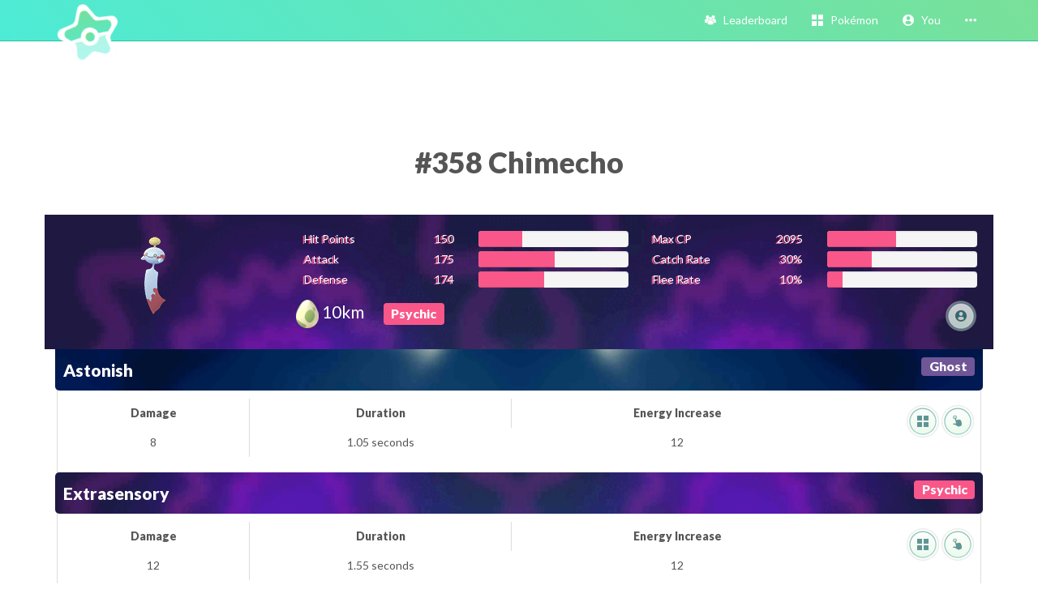

--- FILE ---
content_type: text/html; charset=utf-8
request_url: https://stardust.run/pokemon/358/Chimecho/?tab=attacks
body_size: 3824
content:





<!DOCTYPE html>
<html lang="en" class="html-current-pokemon_item">
  <head>
    <meta charset="UTF-8">
    <title>Stardust Run - Pokémon: Chimecho</title>

    <link rel="shortcut icon" type="image/x-icon" href="//i.stardust.run/static/favicon.ico" />
    <link rel="stylesheet" href="//i.stardust.run/static/bower/bootstrap/dist/css/bootstrap.min.css">
    
    <link rel="stylesheet" href="//i.stardust.run/static/css/style.css?3">
    

    <meta property="og:image" content="http://i.stardust.run/u/p/358Chimecho.png"/>
    <meta name="viewport" content="width=device-width,initial-scale=1.0">
    <meta name="description" content="The Pokémon GO Sharing Community">
    <meta name="keywords" content="Pokémon GO, Stardust Run, Android game, iPhone game, rhythm game, cards, card, tracker, share collection,PokemonGO">
    <meta name="twitter:card" content="Stardust Run - The Pokémon GO Sharing Community">
    <meta name="twitter:image" content="http://i.stardust.run/u/p/358Chimecho.png">
    <meta name="twitter:creator" content="@db0company">
    <!--[if lt IE 9]>
    <script src="http://html5shim.googlecode.com/svn/trunk/html5.js">
    </script>
    <![endif]-->
  </head>
  <body class="current-pokemon_item">
    
    <nav class="navbar navbar-main navbar-fixed-top">
      <div class="container">
	<div class="navbar-header">
	  <button type="button" class="navbar-toggle collapsed" data-toggle="collapse" data-target=".navbar-collapse">
	    <span class="sr-only">Toggle navigation</span>
	    <span class="icon-bar"></span>
	    <span class="icon-bar"></span>
	    <span class="icon-bar"></span>
	  </button>
	  <a class="navbar-brand" href="/">
	    <img src="//i.stardust.run/static/img/stardustrun_logo.png" class="logo hidden-xs hidden-sm"><span class="visible-xs visible-sm site-name">Stardust Run</span>
	  </a>
	</div>
	<div class="collapse navbar-collapse collapse">
	  <ul class="nav navbar-nav navbar-right">
	    
	    
	    <li class="">
	      <a href="/accounts/">
		
		<i class="flaticon-users"></i>
		
		<span class="hidden-sm"> &nbsp; 
		    Leaderboard
	          </span>
	      </a>
	    </li>
	    
	    
	    
	    <li class="">
	      <a href="/pokemons/">
		
		<i class="flaticon-album"></i>
		
		<span class="hidden-sm"> &nbsp; 
		    Pokémon
	          </span>
	      </a>
	    </li>
	    
	    
	    
	    
	    
	    <li class="dropdown">
	      <a href="#" class="dropdown-toggle" data-toggle="dropdown" role="button" aria-expanded="false" id="you">
		
		<i class="flaticon-profile"></i>
		
		<span class="hidden-sm"> &nbsp; 
		  You
	        </span>
	      </a>
	      <ul class="dropdown-menu" role="menu">
		
		
		<li class="">
		  <a href="/login/">
		    
		    <span>
			Login
	              </span>
		  </a>
		</li>
		
		
		
		<li class="">
		  <a href="/signup/">
		    
		    <span>
			Sign Up
	              </span>
		  </a>
		</li>
		
		
		
		
		
		
		
		
		
	      </ul>
	    </li>
	    
	    
	    
	    
	    <li class="dropdown">
	      <a href="#" class="dropdown-toggle" data-toggle="dropdown" role="button" aria-expanded="false" id="more">
		
		<i class="flaticon-more"></i>
		
		<span class="hidden-sm"> &nbsp; 
		  
	        </span>
	      </a>
	      <ul class="dropdown-menu" role="menu">
		
		
		
		
		<li class="">
		  <a href="/about/">
		    
		    <i class="flaticon-about"></i>
		    
		    <span class="hidden-sm"> &nbsp; 
			About
	              </span>
		  </a>
		</li>
		
		
		
		<li class="">
		  <a href="/donate/">
		    
		    <i class="flaticon-heart"></i>
		    
		    <span class="hidden-sm"> &nbsp; 
			Donate
	              </span>
		  </a>
		</li>
		
		
		
		<li class="">
		  <a href="/map/">
		    
		    <i class="flaticon-world"></i>
		    
		    <span class="hidden-sm"> &nbsp; 
			Map
	              </span>
		  </a>
		</li>
		
		
		
		<li class="">
		  <a href="/help/">
		    
		    <i class="flaticon-help"></i>
		    
		    <span class="hidden-sm"> &nbsp; 
			Help
	              </span>
		  </a>
		</li>
		
		
		
		<li>
		  <form action="/i18n/setlang/" method="post" style="padding: 3px 20px;">
		    <input type='hidden' name='csrfmiddlewaretoken' value='E3VWeXID0FeF65dNwb4LRkFgL0hnN404' />
		    <input name="next" type="hidden" value="/pokemon/358/Chimecho/?tab=attacks&amp;" />
		    <select name="language" id="switchLanguage">
		      
		      <option value="en" selected>English</option>
		      
		      <option value="es">Spanish</option>
		      
		      <option value="ru">Russian</option>
		      
		      <option value="fr">French</option>
		      
		    </select>
		  </form>
		  <a href="https://poeditor.com/join/project/h6kGEpdnmM" class="fontx0-8 text-muted" target="_blank">Help us translate the site</a>
		</li>
		
	      </ul>
	    </li>
	    
	    
	  </ul>
	</div>
      </div>
    </nav>
    

    <main>
      
<div class="container item-container">
  



<div class="full-pokemon" data-full-pokemon-id="358">
  
  <h1 class="padding50 text-center">#358 Chimecho</h1>
  
  <div class="full-pokemon-banner" style="background-image: url('//i.stardust.run/static/img/background_types_pattern/psychic.png');">
    <div class="row">
      <div class="col-md-3">
	<img src="//i.stardust.run/u/p/358Chimecho.png" alt="Chimecho" class="img-responsive full-pokemon-image">
      </div>
      <div class="col-md-9">
	<div class="full-pokemon-stats clearfix"
	     style="text-shadow: -2px 1px 0px #f95789;">
	  <div class="row">
	    
	    <div class="col-md-6">
	      
	      <div class="row">
		<div class="col-xs-4">Hit Points</div>
		<div class="col-xs-2 text-right">150</div>
		<div class="col-xs-6">
		  <div class="progress">
		    <div class="progress-bar progress-bar-default"
			 role="progressbar"
			 style="width: 29.4117647059%;
				background-color: #f95789;
				background-image: linear-gradient(45deg, #f95789, #f95789);">
		    </div>
		  </div>
		</div>
	      </div>
	      
	      <div class="row">
		<div class="col-xs-4">Attack</div>
		<div class="col-xs-2 text-right">175</div>
		<div class="col-xs-6">
		  <div class="progress">
		    <div class="progress-bar progress-bar-default"
			 role="progressbar"
			 style="width: 50.7246376812%;
				background-color: #f95789;
				background-image: linear-gradient(45deg, #f95789, #f95789);">
		    </div>
		  </div>
		</div>
	      </div>
	      
	      <div class="row">
		<div class="col-xs-4">Defense</div>
		<div class="col-xs-2 text-right">174</div>
		<div class="col-xs-6">
		  <div class="progress">
		    <div class="progress-bar progress-bar-default"
			 role="progressbar"
			 style="width: 43.9393939394%;
				background-color: #f95789;
				background-image: linear-gradient(45deg, #f95789, #f95789);">
		    </div>
		  </div>
		</div>
	      </div>
	      
	    </div>
	    
	    <div class="col-md-6">
	      
	      <div class="row">
		<div class="col-xs-4">Max CP</div>
		<div class="col-xs-2 text-right">2095</div>
		<div class="col-xs-6">
		  <div class="progress">
		    <div class="progress-bar progress-bar-default"
			 role="progressbar"
			 style="width: 46.0642040457%;
				background-color: #f95789;
				background-image: linear-gradient(45deg, #f95789, #f95789);">
		    </div>
		  </div>
		</div>
	      </div>
	      
	      <div class="row">
		<div class="col-xs-4">Catch Rate</div>
		<div class="col-xs-2 text-right">30%</div>
		<div class="col-xs-6">
		  <div class="progress">
		    <div class="progress-bar progress-bar-default"
			 role="progressbar"
			 style="width: 30.0%;
				background-color: #f95789;
				background-image: linear-gradient(45deg, #f95789, #f95789);">
		    </div>
		  </div>
		</div>
	      </div>
	      
	      <div class="row">
		<div class="col-xs-4">Flee Rate</div>
		<div class="col-xs-2 text-right">10%</div>
		<div class="col-xs-6">
		  <div class="progress">
		    <div class="progress-bar progress-bar-default"
			 role="progressbar"
			 style="width: 10.101010101%;
				background-color: #f95789;
				background-image: linear-gradient(45deg, #f95789, #f95789);">
		    </div>
		  </div>
		</div>
	      </div>
	      
	    </div>
	    
	  </div>
	</div>
	<div class="full-pokemon-tab-buttons">
	  
	  <a href="/pokemon/358/Chimecho/" class="btn-pokemon" data-toggle="tooltip" data-trigger="hover" title="Your Collection"><i class="flaticon-profile"></i></a>
	  
	  
	  
	  
	</div>
	<div class="full-pokemon-types-and-egg">
	  
	  <img src="//i.stardust.run/static/img/egg.png" height="35">
	  <span class="full-pokemon-egg-distance">10km</span>
	  
	  
	  <a href="/pokemons/?type=psychic" class="label label-default" style="background-color: #f95789" target="_blank">Psychic</a>
	  
	</div>
      </div>
      <div class="col-md-2">
      </div>
    </div>
  </div>
  
  <div class="list-group">
    
    


<div class="attack-item">
  <h4 class="attack-name" style="background-image: url('//i.stardust.run/static/img/background_types_pattern/ghost.png');">
    <a href="/attacks/?type=ghost" class="label label-default pull-right" style="background-color: #6f5697" target="_blank">Ghost</a>
    
    <span class="attack-name-string">Astonish</span>
  </h4>
  <table class="table text-center table-vertical attack-table">
    <tr>
      
      <th>Damage</th>
      <th>Duration</th>
      <th>Energy Increase</th>
      
      
      <td rowspan="2" class="attack-buttons">
	<a href="/pokemons/?attack=157" class="btn-pokemon" data-toggle="tooltip" data-trigger="hover" title="All Pokémon with this attack" target="_blank"><i class="flaticon-album"></i></a>
	
	<a href="/attacks/" class="btn-pokemon" data-toggle="tooltip" data-trigger="hover" title="All Attacks" target="_blank"><i class="flaticon-index"></i></a>
	
	
      </td>
    </tr>
    <tr>
      
      <td>8</td>
      <td>1.05 seconds</td>
      <td>12</td>
      
      
    </tr>
  </table>
</div>


    
    


<div class="attack-item">
  <h4 class="attack-name" style="background-image: url('//i.stardust.run/static/img/background_types_pattern/psychic.png');">
    <a href="/attacks/?type=psychic" class="label label-default pull-right" style="background-color: #f95789" target="_blank">Psychic</a>
    
    <span class="attack-name-string">Extrasensory</span>
  </h4>
  <table class="table text-center table-vertical attack-table">
    <tr>
      
      <th>Damage</th>
      <th>Duration</th>
      <th>Energy Increase</th>
      
      
      <td rowspan="2" class="attack-buttons">
	<a href="/pokemons/?attack=161" class="btn-pokemon" data-toggle="tooltip" data-trigger="hover" title="All Pokémon with this attack" target="_blank"><i class="flaticon-album"></i></a>
	
	<a href="/attacks/" class="btn-pokemon" data-toggle="tooltip" data-trigger="hover" title="All Attacks" target="_blank"><i class="flaticon-index"></i></a>
	
	
      </td>
    </tr>
    <tr>
      
      <td>12</td>
      <td>1.55 seconds</td>
      <td>12</td>
      
      
    </tr>
  </table>
</div>


    
    


<div class="attack-item">
  <h4 class="attack-name" style="background-image: url('//i.stardust.run/static/img/background_types_pattern/ghost.png');">
    <a href="/attacks/?type=ghost" class="label label-default pull-right" style="background-color: #6f5697" target="_blank">Ghost</a>
    <i class="fontx1-5 flaticon-idolized"></i>
    <span class="attack-name-string">Shadow Ball</span>
  </h4>
  <table class="table text-center table-vertical attack-table">
    <tr>
      <th>Special Attack</th>
      <th>Damage</th>
      <th>Duration</th>
      
      <th>Critical Hit Chance</th>
      <th>Energy Requirement</th>
      <td rowspan="2" class="attack-buttons">
	<a href="/pokemons/?attack=97" class="btn-pokemon" data-toggle="tooltip" data-trigger="hover" title="All Pokémon with this attack" target="_blank"><i class="flaticon-album"></i></a>
	
	<a href="/attacks/" class="btn-pokemon" data-toggle="tooltip" data-trigger="hover" title="All Attacks" target="_blank"><i class="flaticon-index"></i></a>
	
	
      </td>
    </tr>
    <tr>
      <td><i class="fontx1-5 flaticon-idolized"></i></td>
      <td>40</td>
      <td>3.08 seconds</td>
      
      <td>5%</td>
      <td>
    
	
	<div class="label label-info"></div>
	
	<div class="label label-info"></div>
	
	<div class="label label-info"></div>
	
    
      </td>
    </tr>
  </table>
</div>


    
    


<div class="attack-item">
  <h4 class="attack-name" style="background-image: url('//i.stardust.run/static/img/background_types_pattern/grass.png');">
    <a href="/attacks/?type=grass" class="label label-default pull-right" style="background-color: #7ac358" target="_blank">Grass</a>
    <i class="fontx1-5 flaticon-idolized"></i>
    <span class="attack-name-string">Energy Ball</span>
  </h4>
  <table class="table text-center table-vertical attack-table">
    <tr>
      <th>Special Attack</th>
      <th>Damage</th>
      <th>Duration</th>
      
      <th>Critical Hit Chance</th>
      <th>Energy Requirement</th>
      <td rowspan="2" class="attack-buttons">
	<a href="/pokemons/?attack=169" class="btn-pokemon" data-toggle="tooltip" data-trigger="hover" title="All Pokémon with this attack" target="_blank"><i class="flaticon-album"></i></a>
	
	<a href="/attacks/" class="btn-pokemon" data-toggle="tooltip" data-trigger="hover" title="All Attacks" target="_blank"><i class="flaticon-index"></i></a>
	
	
      </td>
    </tr>
    <tr>
      <td><i class="fontx1-5 flaticon-idolized"></i></td>
      <td>90</td>
      <td>3.9 seconds</td>
      
      <td>0%</td>
      <td>
    
	
	<div class="label label-info"></div>
	
    
      </td>
    </tr>
  </table>
</div>


    
    


<div class="attack-item">
  <h4 class="attack-name" style="background-image: url('//i.stardust.run/static/img/background_types_pattern/psychic.png');">
    <a href="/attacks/?type=psychic" class="label label-default pull-right" style="background-color: #f95789" target="_blank">Psychic</a>
    <i class="fontx1-5 flaticon-idolized"></i>
    <span class="attack-name-string">Psyshock</span>
  </h4>
  <table class="table text-center table-vertical attack-table">
    <tr>
      <th>Special Attack</th>
      <th>Damage</th>
      <th>Duration</th>
      
      <th>Critical Hit Chance</th>
      <th>Energy Requirement</th>
      <td rowspan="2" class="attack-buttons">
	<a href="/pokemons/?attack=98" class="btn-pokemon" data-toggle="tooltip" data-trigger="hover" title="All Pokémon with this attack" target="_blank"><i class="flaticon-album"></i></a>
	
	<a href="/attacks/" class="btn-pokemon" data-toggle="tooltip" data-trigger="hover" title="All Attacks" target="_blank"><i class="flaticon-index"></i></a>
	
	
      </td>
    </tr>
    <tr>
      <td><i class="fontx1-5 flaticon-idolized"></i></td>
      <td>40</td>
      <td>2.7 seconds</td>
      
      <td>5%</td>
      <td>
    
	
	<div class="label label-info"></div>
	
	<div class="label label-info"></div>
	
	<div class="label label-info"></div>
	
    
      </td>
    </tr>
  </table>
</div>


    
  </div>
  
</div>


  <br><br>
  <div id="disqus_thread"></div>
<script type="text/javascript">
  var disqus_shortname = 'stardustrun';
  var disqus_identifier = 'pokemon-358';

  (function() {
  var dsq = document.createElement('script'); dsq.type = 'text/javascript'; dsq.async = true;
  dsq.src = '//' + disqus_shortname + '.disqus.com/embed.js';
  (document.getElementsByTagName('head')[0] || document.getElementsByTagName('body')[0]).appendChild(dsq);
  })();
</script>
<noscript>Please enable JavaScript to view the <a href="https://disqus.com/?ref_noscript" rel="nofollow">comments powered by Disqus.</a></noscript>

</div>

    </main>

    <!-- Modal -->
    <div class="modal fade" id="modal">
      <div class="modal-dialog">
	<div class="modal-content">
	</div>
      </div>
    </div>

    <!-- CuteForm Modal -->
    <div class="modal fade" id="cuteform-modal">
      <div class="modal-dialog modal-lg text-center">
	<div class="modal-content">
	  <div class="modal-body"></div>
	</div>
      </div>
    </div>

    <!-- Free Modal -->
    <div class="modal fade" id="freeModal">
      <div class="modal-dialog modal-lg">
	<div class="modal-content">
	  <div class="modal-header">
	    <button type="button" class="close" data-dismiss="modal" aria-label="Close"><span aria-hidden="true">&times;</span></button>
	    <h4 class="modal-title"></h4>
	  </div>
	  <div class="modal-body"></div>
	  <div class="modal-footer">
	    <button type="button" class="btn" data-dismiss="modal">Go</button>
	  </div>
	</div>
      </div>
    </div>

    <script>
    var disqus_config = function () {
      this.language = "en";
    };
    var static_url = '//i.stardust.run/static/';
    var empty_image = '//i.stardust.run/static/img/pokeball_empty.png';
    var is_authenticated = false;
    var translated_terms = {
      'All': 'All',
      'Only': 'Only',
      'None': 'None',
      'Unknown': 'Unknown',
      'Yes': 'Yes',
      'No': 'No',
      'Liked this activity': 'Liked this activity',
      'Loading': 'Loading',
      'No result.': 'No result.',
      'Permalink': 'Permalink',
      'Deleted': 'Deleted',
      };
    </script>

    <script src="//i.stardust.run/static/bower/jquery/jquery.min.js"></script>
    <script src="//i.stardust.run/static/js/jquery.form.min.js"></script>
    <script src="//i.stardust.run/static/bower/bootstrap/dist/js/bootstrap.min.js"></script>
    <script src="//i.stardust.run/static/bower/jquery-easing/jquery.easing.min.js"></script>
    <script src="//i.stardust.run/static/bower/Autolinker.js/dist/Autolinker.min.js"></script>
    <script src="//i.stardust.run/static/bower/CuteForm/cuteform.js"></script>
    <script>
      cuteform($('#switchLanguage'), {
        'images': {
          
          'en': '//i.stardust.run/static/img/language/en.png',
	  
          'es': '//i.stardust.run/static/img/language/es.png',
	  
          'ru': '//i.stardust.run/static/img/language/ru.png',
	  
          'fr': '//i.stardust.run/static/img/language/fr.png',
	  
        },
      });
    </script>
    
    
    <script src="//i.stardust.run/static/js/web_main.js?3"></script>
    <script src="//i.stardust.run/static/js/main.js?3"></script>
    
    <script src="//i.stardust.run/static/js/full_pokemon.js?3"></script>
    
    



    <script>
	(function(i,s,o,g,r,a,m){i['GoogleAnalyticsObject']=r;i[r]=i[r]||function(){
	(i[r].q=i[r].q||[]).push(arguments)},i[r].l=1*new Date();a=s.createElement(o),
	m=s.getElementsByTagName(o)[0];a.async=1;a.src=g;m.parentNode.insertBefore(a,m)
	})(window,document,'script','//www.google-analytics.com/analytics.js','ga');

	ga('create', 'UA-82373013-1', 'auto');
	ga('send', 'pageview');
    </script>
    <script type="text/javascript">
      var disqus_shortname = 'stardustrun';
      (function () {
      var s = document.createElement('script'); s.async = true;
      s.type = 'text/javascript';
      s.src = '//' + disqus_shortname + '.disqus.com/count.js';
      (document.getElementsByTagName('HEAD')[0] || document.getElementsByTagName('BODY')[0]).appendChild(s);
      }());
      </script>
  <script defer src="https://static.cloudflareinsights.com/beacon.min.js/vcd15cbe7772f49c399c6a5babf22c1241717689176015" integrity="sha512-ZpsOmlRQV6y907TI0dKBHq9Md29nnaEIPlkf84rnaERnq6zvWvPUqr2ft8M1aS28oN72PdrCzSjY4U6VaAw1EQ==" data-cf-beacon='{"version":"2024.11.0","token":"75ebcacabcbe48ab92428bc6ce66465e","r":1,"server_timing":{"name":{"cfCacheStatus":true,"cfEdge":true,"cfExtPri":true,"cfL4":true,"cfOrigin":true,"cfSpeedBrain":true},"location_startswith":null}}' crossorigin="anonymous"></script>
</body>
</html>


--- FILE ---
content_type: text/css
request_url: https://i.stardust.run/static/css/style.css?3
body_size: 10003
content:
@import "../bower/CuteForm/cuteform.css";
@import "../css/flaticon.css";
@import url(https://fonts.googleapis.com/css?family=Roboto);
@import url(https://fonts.googleapis.com/css?family=Lato:400,900);
[class^="flaticon-"]:before,
[class*=" flaticon-"]:before,
[class^="flaticon-"]:after,
[class*=" flaticon-"]:after {
  margin-left: 0;
  font-size: inherit;
}
.navbar-main img.logo {
  max-height: 40px;
  margin: -10px 0;
}
div.cuteform-elt {
  padding: 2px 5px;
}
.collection-page-wrapper {
  margin: 0 15px;
}
.collection-page-wrapper.as-container {
  max-width: 1170px;
  margin: auto;
  padding: 1px 10px;
}
.table-padded > tbody > tr > td,
.table-padded > tbody > tr > th,
.table-padded > tfoot > tr > td,
.table-padded > tfoot > tr > th,
.table-padded > thead > tr > td,
.table-padded > thead > tr > th {
  padding: 20px;
}
.table-rounded > tbody > tr:first-child td,
.table-rounded > tfoot > tr:first-child td,
.table-rounded > tfoot > tr:first-child td,
.table-rounded > thead > tr:first-child td,
.table-rounded > thead > tr:first-child td {
  border-top: 0;
}
.table-rounded > tbody > tr:first-child td:first-child,
.table-rounded > tfoot > tr:first-child td:first-child,
.table-rounded > tfoot > tr:first-child td:first-child,
.table-rounded > thead > tr:first-child td:first-child,
.table-rounded > thead > tr:first-child td:first-child {
  border-top-left-radius: 10px;
}
.table-rounded > tbody > tr:first-child td:last-child,
.table-rounded > tfoot > tr:first-child td:last-child,
.table-rounded > tfoot > tr:first-child td:last-child,
.table-rounded > thead > tr:first-child td:last-child,
.table-rounded > thead > tr:first-child td:last-child {
  border-top-right-radius: 10px;
}
.table-rounded > tbody > tr:last-child td:first-child,
.table-rounded > tfoot > tr:last-child td:first-child,
.table-rounded > tfoot > tr:last-child td:first-child,
.table-rounded > thead > tr:last-child td:first-child,
.table-rounded > thead > tr:last-child td:first-child {
  border-bottom-left-radius: 10px;
}
.table-rounded > tbody > tr:last-child td:last-child,
.table-rounded > tfoot > tr:last-child td:last-child,
.table-rounded > tfoot > tr:last-child td:last-child,
.table-rounded > thead > tr:last-child td:last-child,
.table-rounded > thead > tr:last-child td:last-child {
  border-bottom-right-radius: 10px;
}
table.text-center th {
  text-align: center;
}
img.cuteform-elt {
  width: 30px;
}
.modal img.cuteform-elt {
  width: 80px;
}
.cuteform-elt {
  border-radius: 50%;
  cursor: pointer;
}
.cuteform br {
  display: none;
}
.cuteform-modal-button {
  width: 100%;
  text-align: left;
  background: white;
  border: 1px solid #ccc;
  padding: 6px 12px;
  border-radius: 4px;
  box-shadow: inset 0 1px 1px rgba(0, 0, 0, 0.075);
}
.cuteform-modal-button .cuteform-modal-text:after {
  font-size: 0.7em;
  float: right;
}
.text-white {
  color: white;
}
.inline-block {
  display: inline-block;
}
.img-responsive {
  margin: auto;
}
.btn-xl {
  padding: 20px 32px;
  font-size: 30px;
  line-height: 1.5;
  border-radius: 20px;
}
.btn-lines {
  white-space: normal !important;
  word-wrap: break-word;
  word-break: normal;
}
.padding20 {
  padding: 5px;
}
.padding30 {
  padding: 10px;
}
.padding50 {
  padding: 20px;
}
.padding-novertical {
  padding-top: 0;
  padding-bottom: 0;
}
.margin-novertical {
  margin-top: 0;
  margin-bottom: 0;
}
.padding-nohorizontal {
  padding-left: 0;
  padding-right: 0;
}
.margin-nohorizontal {
  margin-left: 0;
  margin-right: 0;
}
@media (min-width: 768px) {
  .padding20 {
    padding: 20px;
  }
  .padding30 {
    padding: 30px;
  }
  .padding50 {
    padding: 50px;
  }
}
.jumbotron p {
  font-size: inherit;
}
#profile.jumbotron {
  margin-bottom: 0;
  border-bottom-right-radius: 0;
  border-bottom-left-radius: 0;
}
.default-index {
  text-align: center;
}
.default-index header {
  padding: 30px 0;
}
.default-index header a[href="/donate/"] {
  margin-left: 20px;
}
.default-index #carousel-latest-news .item,
.default-index #carousel-latest-news .item > img,
.default-index .carousel-control {
  border-radius: 20px;
}
.default-index #carousel-latest-news .carousel-caption {
  position: absolute;
  top: 0;
  display: -webkit-box;
  display: -moz-box;
  display: -ms-flexbox;
  display: -webkit-flex;
  display: flex;
  -webkit-box-align: center;
  -moz-box-align: center;
  -ms-flex-align: center;
  -webkit-align-items: center;
  align-items: center;
  height: 100%;
}
.default-index #carousel-latest-news .carousel-caption h2 {
  width: 100%;
}
.default-index #carousel-latest-news {
  margin-bottom: 50px;
}
.current-index .add_buttons,
.current-index .total-search-results {
  background: white;
}
.current-index .btn-add-activity {
  margin-bottom: 20px;
}
.current-index .btn-add-activity h3 {
  display: inline-block;
  margin: 0;
  padding-right: 30px;
}
.current-index .btn-add-activity small {
  font-style: italic;
  font-size: 0.7em;
}
.current-index .index-not-authenticated + .add_buttons {
  display: none;
}
.big-text {
  font-size: 30px;
  line-height: 2em;
  letter-spacing: 0.05em;
}
body.current-map,
html.html-current-map {
  height: 100%;
  margin: 0;
  padding: 0;
}
body.current-map main,
html.html-current-map main {
  height: 100%;
  padding-bottom: 51px;
}
#map {
  height: 100%;
}
.add_buttons {
  padding-top: 10px;
}
.a-nodifference {
  color: inherit;
}
.a-nodifference:hover,
.a-nodifference:focus {
  color: inherit;
  text-decoration: none;
}
.fontx0-5 {
  font-size: 0.5em;
}
.fontx0-8 {
  font-size: 0.8em;
}
.fontx1-5 {
  font-size: 1.5em;
}
.fontx1-8 {
  font-size: 1.8em;
}
.fontx2 {
  font-size: 2em;
}
.fontx3 {
  font-size: 3em;
}
.fontx4 {
  font-size: 4em;
}
.row.donation {
  font-size: 1.1em;
  text-align: center;
}
.row.donation img {
  margin: auto;
  margin-bottom: 10px;
}
.row.donation .status {
  font-size: 100px;
}
.row.donation .multiply {
  display: block;
  font-size: 2.8em;
  font-weight: bold;
  margin-top: -40px;
  text-align: right;
}
#wiki-content a:not(.internal-wiki-link):after {
  font-family: Flaticon;
  content: "  \e017";
  font-size: 0.8em;
}
#wiki-content table {
  width: 100%;
}
#wiki-content table tr {
  border-top: 1px solid #ccc;
}
#wiki-content table tr td,
#wiki-content table tr th {
  padding: 20px;
  border: 1px solid #ddd;
}
#wiki-content table tr:nth-child(2n) {
  background-color: #f8f8f8;
}
#wiki-content table th {
  font-size: 1.2em;
  font-family: "NeutrafaceDisplay", monospace;
  background-color: #ddd;
}
#wiki-content p {
  padding: 10px 0;
}
#wiki-content img {
  max-width: 100%;
}
.activity {
  background: white;
}
.activity .owner {
  font-size: 1.2em;
}
.activity .message {
  padding: 10px;
}
.activity .message img {
  max-width: 100%;
}
.activity .activity-image {
  display: block;
  width: 100%;
  height: 200px;
  background-position: center center;
  background-size: 100%;
  background-repeat: no-repeat;
  border-radius: 10px;
  color: white;
  position: relative;
  text-shadow: 0 0 0.2em #888, 0 0 0.2em #888, 0 0 0.2em #888, 0 0 0.2em #888, 0 0 0.2em #888, 0 0 0.2em #888, 0 0 0.2em #888;
}
.activity .activity-image .flaticon-link {
  display: none;
  font-size: 2em;
  position: absolute;
  right: 20px;
  bottom: 10px;
}
.activity .activity-image:hover .flaticon-link {
  display: block;
}
.activity .btn-group.share {
  float: right;
}
.activity .btn-group.share .btn {
  padding: 3px 6px;
}
.activity .btn-group.share .btn img {
  height: 14px;
}
@media (min-width: 768px) {
  .activity .activity-image {
    height: 500px;
  }
}
#id_tags {
  margin: 0;
  list-style-type: none;
  padding: 0;
}
#id_tags li {
  display: inline-block;
  padding: 0 10px;
}
#id_tags li label {
  font-weight: normal;
}
#id_tags li input {
  width: auto;
  height: auto;
  display: inline-block;
}
.table-buttons {
  width: 100%;
  border-bottom-right-radius: 6px;
  border-bottom-left-radius: 6px;
}
.table-buttons td a {
  color: inherit;
}
.table-buttons td a:hover,
.table-buttons td a:focus {
  color: inherit;
  text-decoration: none;
}
.table-buttons tr {
  border: 0;
}
.table-buttons td {
  padding: 0;
}
.table-buttons td > a {
  display: block;
  padding: 20px;
}
.table-buttons td img.performer {
  height: 44px;
  margin: -10px 0;
  border-radius: 50%;
}
.table-buttons:last-child td:first-child {
  border-bottom-left-radius: 6px;
}
.table-buttons:last-child td:last-child {
  border-bottom-right-radius: 6px;
}
.container_form {
  width: 100%;
}
.navbar + main {
  margin-top: 51px;
  margin-bottom: 50px;
}
#disqus_thread {
  min-height: 327px;
}
#sidebar-wrapper form {
  padding: 0 20px;
}
#sidebar-wrapper form .form-group {
  margin: 5px 0;
}
.report-Ignored {
  background-color: #d9edf7;
}
.report-Ignored h1 {
  color: #31708f;
}
.report-Edited {
  background-color: #fcf8e3;
}
.report-Edited h1 {
  color: #8a6d3b;
}
.report-Deleted {
  background-color: #edd2d6;
}
.report-Deleted h1 {
  color: #a94442;
}
#page-content-wrapper {
  padding: 15px;
}
nav .avatar_wrapper {
  display: inline-block;
  margin: -4px 0;
  width: 22px;
  height: 22px;
  border-radius: 5px;
  background: #fff;
}
nav .avatar_wrapper:after {
  bottom: auto;
  right: auto;
  margin-left: 18px;
  margin-top: -12px;
}
nav .avatar_wrapper .avatar {
  width: 22px;
  height: 22px;
  border-radius: 5px;
}
nav .account img {
  width: 20px;
  height: 20px;
}
.avatar {
  border-radius: 10%;
}
.notification {
  margin: auto;
  max-width: 400px;
  padding: 10px;
  border-bottom: 1px #ccc solid;
}
.notification.notification-seen {
  background: #eee;
}
nav a[href="/notifications/"] .badge {
  position: absolute;
  top: 22px;
  right: 3px;
  animation: blinker 2s linear infinite;
}
#profiletabs li,
#hometabs li {
  width: 50%;
  text-align: center;
}
#profiletabs {
  margin-top: 10px;
}
#profiletabs li {
  font-size: 2em;
}
@keyframes blinker {
  50% {
    opacity: 0.7;
  }
}
@media (min-width: 768px) {
  .container_form {
    width: 50%;
    margin: auto;
  }
  .default-index header {
    padding: 200px 0;
  }
  .default-index.index-authenticated header {
    padding: 20px 0 50px 0;
  }
}
@-webkit-keyframes animate-pulse {
  0% {
    -webkit-transform: rotate(0deg);
    transform: rotate(0deg);
  }
  100% {
    -webkit-transform: rotate(359deg);
    transform: rotate(359deg);
  }
}
@keyframes animate-pulse {
  0% {
    -webkit-transform: rotate(0deg);
    transform: rotate(0deg);
  }
  100% {
    -webkit-transform: rotate(359deg);
    transform: rotate(359deg);
  }
}
.animate-pulse {
  -webkit-animation: animate-pulse 1s infinite steps(8);
  animation: animate-pulse 1s infinite steps(8);
}
.flaticon-loading {
  display: inline-block;
  -webkit-animation: animate-pulse 1s infinite steps(8);
  animation: animate-pulse 1s infinite steps(8);
}
html {
  /* Sidebar Styles */
}
html #wrapper {
  padding-right: 0;
  -webkit-transition: all 0.5s ease;
  -moz-transition: all 0.5s ease;
  -o-transition: all 0.5s ease;
  transition: all 0.5s ease;
}
html #wrapper.toggled {
  padding-right: 250px;
}
html #sidebar-wrapper {
  z-index: 1000;
  position: fixed;
  right: 250px;
  width: 0;
  height: 100%;
  margin-right: -250px;
  overflow-y: auto;
  background: #49d6b5;
  color: #fff;
  -webkit-transition: all 0.5s ease;
  -moz-transition: all 0.5s ease;
  -o-transition: all 0.5s ease;
  transition: all 0.5s ease;
}
html #sidebar-wrapper h4 {
  background: #34d1ad;
}
html #sidebar-wrapper .btn-default {
  color: #fff !important;
  background-color: #34d1ad;
  border-color: #2bc19e;
}
html #sidebar-wrapper .btn-default:hover,
html #sidebar-wrapper .btn-default:focus,
html #sidebar-wrapper .btn-default.focus,
html #sidebar-wrapper .btn-default:active,
html #sidebar-wrapper .btn-default.active,
.open > .dropdown-togglehtml #sidebar-wrapper .btn-default {
  color: #fff;
  background-color: #27ac8d;
  border-color: #208f75;
}
html #sidebar-wrapper .btn-default:active,
html #sidebar-wrapper .btn-default.active,
.open > .dropdown-togglehtml #sidebar-wrapper .btn-default {
  background-image: none;
}
html #sidebar-wrapper .btn-default.disabled,
html #sidebar-wrapper .btn-default[disabled],
fieldset[disabled] html #sidebar-wrapper .btn-default,
html #sidebar-wrapper .btn-default.disabled:hover,
html #sidebar-wrapper .btn-default[disabled]:hover,
fieldset[disabled] html #sidebar-wrapper .btn-default:hover,
html #sidebar-wrapper .btn-default.disabled:focus,
html #sidebar-wrapper .btn-default[disabled]:focus,
fieldset[disabled] html #sidebar-wrapper .btn-default:focus,
html #sidebar-wrapper .btn-default.disabled.focus,
html #sidebar-wrapper .btn-default[disabled].focus,
fieldset[disabled] html #sidebar-wrapper .btn-default.focus,
html #sidebar-wrapper .btn-default.disabled:active,
html #sidebar-wrapper .btn-default[disabled]:active,
fieldset[disabled] html #sidebar-wrapper .btn-default:active,
html #sidebar-wrapper .btn-default.disabled.active,
html #sidebar-wrapper .btn-default[disabled].active,
fieldset[disabled] html #sidebar-wrapper .btn-default.active {
  background-color: #34d1ad;
  border-color: #2bc19e;
}
html #sidebar-wrapper .btn-default .badge {
  color: #34d1ad;
  background-color: #fff;
}
html #sidebar-wrapper input[type="text"],
html #sidebar-wrapper input[type="email"],
html #sidebar-wrapper input[type="number"],
html #sidebar-wrapper input[type="password"],
html #sidebar-wrapper select {
  border-color: #2bc19e;
  color: #2bc19e;
}
html #sidebar-wrapper h4 {
  padding: 10px;
  margin: 0;
}
html #sidebar-wrapper .section {
  padding: 20px;
}
html #sidebar-wrapper .section label {
  font-weight: normal;
}
html #sidebar-wrapper .section .helptext {
  font-size: 0.7em;
}
html #wrapper.toggled #sidebar-wrapper {
  width: 250px;
}
html #page-content-wrapper {
  width: 100%;
  position: absolute;
}
html #wrapper.toggled #page-content-wrapper {
  position: absolute;
  margin-right: -250px;
}
html #togglebutton {
  background-color: #49d6b5;
  background: #34d1ad;
  cursor: pointer;
  right: 0;
  padding: 5px 10px;
  height: 40px;
  width: 40px;
  font-size: 20px;
  z-index: 1;
  margin-left: -7px;
  position: fixed;
  top: 51px;
  overflow: hidden;
  border-bottom-left-radius: 10px;
  -webkit-transition: all 0.5s ease;
  -moz-transition: all 0.5s ease;
  -o-transition: all 0.5s ease;
  transition: all 0.5s ease;
  text-decoration: none;
  display: block;
  color: white;
  font-weight: 700;
}
html #togglebutton:hover {
  background-color: #27ac8d;
}
html #togglebutton i {
  display: block;
}
html #togglebutton .flaticon-toggler {
  display: none;
}
html #togglebutton:hover {
  background-color: #2bc19e;
  text-decoration: none;
}
html #wrapper.toggled #togglebutton {
  right: 250px;
}
html #wrapper.toggled #togglebutton .flaticon-search {
  display: none;
}
html #wrapper.toggled #togglebutton .flaticon-toggler {
  display: block;
}
html .sidebar-nav {
  position: absolute;
  top: 0;
  width: 250px;
  margin: 0;
  padding: 0;
  list-style: none;
}
html .sidebar-nav li {
  text-indent: 20px;
  line-height: 40px;
}
html .sidebar-nav li a {
  display: block;
  text-decoration: none;
  color: #999999;
}
html .sidebar-nav li a:hover {
  text-decoration: none;
  color: #fff;
  background: rgba(255, 255, 255, 0.2);
}
html .sidebar-nav li a:active,
html .sidebar-nav li a:focus {
  text-decoration: none;
}
html .sidebar-nav > .sidebar-brand {
  height: 65px;
  font-size: 18px;
  line-height: 60px;
}
html .sidebar-nav > .sidebar-brand a {
  color: #999999;
}
html .sidebar-nav > .sidebar-brand a:hover {
  color: #fff;
  background: none;
}
@media (min-width: 768px) {
  html #wrapper {
    padding-right: 250px;
  }
  html #togglebutton {
    right: 250px;
  }
  html #togglebutton .flaticon-search {
    display: none;
  }
  html #togglebutton .flaticon-toggler {
    display: block;
  }
  html #wrapper.toggled {
    padding-right: 0;
  }
  html #wrapper.toggled #togglebutton {
    right: 0;
  }
  html #wrapper.toggled #togglebutton .flaticon-search {
    display: block;
  }
  html #wrapper.toggled #togglebutton .flaticon-toggler {
    display: none;
  }
  html #sidebar-wrapper {
    width: 250px;
  }
  html #wrapper.toggled #sidebar-wrapper {
    width: 0;
  }
  html #page-content-wrapper {
    position: relative;
  }
  html #wrapper.toggled #page-content-wrapper {
    position: relative;
    margin-right: 0;
  }
}
@media (min-width: 768px) {
  html #sidebar-wrapper .form-horizontal .control-label {
    text-align: left;
  }
}
html .table-main td {
  background-color: #49d6b5;
  color: #fff;
}
html .table-main td a {
  color: #fff;
}
html .table-main td a:hover,
html .table-main td a:focus {
  color: #cccccc;
}
html .table-dark td {
  background-color: #27ac8d;
  color: #fff;
}
html .table-dark td a {
  color: #fff;
}
html .table-dark td a:hover,
html .table-dark td a:focus {
  color: #cccccc;
}
html a {
  color: #49d6b5;
}
html a:hover,
html a:focus {
  color: #27ac8d;
}
html .panel-main {
  border-color: #34d1ad;
}
html .panel-main > .panel-heading {
  color: #fff;
  background-color: #1d826b;
  border-color: #34d1ad;
}
html .panel-main > .panel-heading + .panel-collapse > .panel-body {
  border-top-color: #34d1ad;
}
html .panel-main > .panel-heading .badge {
  color: #1d826b;
  background-color: #fff;
}
html .panel-main > .panel-footer + .panel-collapse > .panel-body {
  border-bottom-color: #34d1ad;
}
html .panel-main > .panel-heading a {
  color: #fff!important;
}
html .panel-main > .panel-heading a:hover {
  color: #5edbbd !important;
  text-decoration: none;
}
html .panel-main > .panel-heading .avatar_wrapper {
  border-color: #1d826b !important;
}
html .panel-main > .panel-body {
  background: #fff;
  overflow: hidden;
}
html .panel-main > .panel-footer {
  color: #196d5a;
  background-color: #87e4ce;
  border-top-color: #34d1ad;
}
html .panel-main > .panel-footer a {
  color: inherit;
  text-decoration: none;
}
html .panel-main .socialbar a.btn {
  color: #333!important;
}
html .panel-main .table-link:hover {
  color: #1d826b;
  cursor: pointer;
}
html .panel-main a {
  color: #1d826b;
}
html .panel-main a:hover,
html .panel-main a:focus {
  color: #0b2f26;
}
html .text-main {
  color: #49d6b5;
}
html .text-secondary {
  color: #3664a8;
}
html .btn-main {
  color: white !important;
  background-color: #49d6b5;
  border-color: #34d1ad;
}
html .btn-main:hover,
html .btn-main:focus,
html .btn-main.focus,
html .btn-main:active,
html .btn-main.active,
.open > .dropdown-togglehtml .btn-main {
  color: white;
  background-color: #2bc19e;
  border-color: #25a386;
}
html .btn-main:active,
html .btn-main.active,
.open > .dropdown-togglehtml .btn-main {
  background-image: none;
}
html .btn-main.disabled,
html .btn-main[disabled],
fieldset[disabled] html .btn-main,
html .btn-main.disabled:hover,
html .btn-main[disabled]:hover,
fieldset[disabled] html .btn-main:hover,
html .btn-main.disabled:focus,
html .btn-main[disabled]:focus,
fieldset[disabled] html .btn-main:focus,
html .btn-main.disabled.focus,
html .btn-main[disabled].focus,
fieldset[disabled] html .btn-main.focus,
html .btn-main.disabled:active,
html .btn-main[disabled]:active,
fieldset[disabled] html .btn-main:active,
html .btn-main.disabled.active,
html .btn-main[disabled].active,
fieldset[disabled] html .btn-main.active {
  background-color: #49d6b5;
  border-color: #34d1ad;
}
html .btn-main .badge {
  color: #49d6b5;
  background-color: white;
}
html .btn-white {
  color: #49d6b5 !important;
  background-color: white;
  border-color: #ffffff;
}
html .btn-white:hover,
html .btn-white:focus,
html .btn-white.focus,
html .btn-white:active,
html .btn-white.active,
.open > .dropdown-togglehtml .btn-white {
  color: #49d6b5;
  background-color: #e6e6e6;
  border-color: #e0e0e0;
}
html .btn-white:active,
html .btn-white.active,
.open > .dropdown-togglehtml .btn-white {
  background-image: none;
}
html .btn-white.disabled,
html .btn-white[disabled],
fieldset[disabled] html .btn-white,
html .btn-white.disabled:hover,
html .btn-white[disabled]:hover,
fieldset[disabled] html .btn-white:hover,
html .btn-white.disabled:focus,
html .btn-white[disabled]:focus,
fieldset[disabled] html .btn-white:focus,
html .btn-white.disabled.focus,
html .btn-white[disabled].focus,
fieldset[disabled] html .btn-white.focus,
html .btn-white.disabled:active,
html .btn-white[disabled]:active,
fieldset[disabled] html .btn-white:active,
html .btn-white.disabled.active,
html .btn-white[disabled].active,
fieldset[disabled] html .btn-white.active {
  background-color: white;
  border-color: #ffffff;
}
html .btn-white .badge {
  color: white;
  background-color: #49d6b5;
}
html .btn-secondary {
  color: white !important;
  background-color: #3664a8;
  border-color: #305995;
}
html .btn-secondary:hover,
html .btn-secondary:focus,
html .btn-secondary.focus,
html .btn-secondary:active,
html .btn-secondary.active,
.open > .dropdown-togglehtml .btn-secondary {
  color: white;
  background-color: #2a4d81;
  border-color: #213d66;
}
html .btn-secondary:active,
html .btn-secondary.active,
.open > .dropdown-togglehtml .btn-secondary {
  background-image: none;
}
html .btn-secondary.disabled,
html .btn-secondary[disabled],
fieldset[disabled] html .btn-secondary,
html .btn-secondary.disabled:hover,
html .btn-secondary[disabled]:hover,
fieldset[disabled] html .btn-secondary:hover,
html .btn-secondary.disabled:focus,
html .btn-secondary[disabled]:focus,
fieldset[disabled] html .btn-secondary:focus,
html .btn-secondary.disabled.focus,
html .btn-secondary[disabled].focus,
fieldset[disabled] html .btn-secondary.focus,
html .btn-secondary.disabled:active,
html .btn-secondary[disabled]:active,
fieldset[disabled] html .btn-secondary:active,
html .btn-secondary.disabled.active,
html .btn-secondary[disabled].active,
fieldset[disabled] html .btn-secondary.active {
  background-color: #3664a8;
  border-color: #305995;
}
html .btn-secondary .badge {
  color: #3664a8;
  background-color: white;
}
html .btn-link {
  color: #49d6b5;
}
html .btn-link:hover,
html .btn-link:focus {
  color: #27ac8d;
}
html .table-buttons td {
  color: white !important;
  background-color: #49d6b5;
  border-color: #34d1ad;
}
html .table-buttons td:hover,
html .table-buttons td:focus,
html .table-buttons td.focus,
html .table-buttons td:active,
html .table-buttons td.active,
.open > .dropdown-togglehtml .table-buttons td {
  color: white;
  background-color: #2bc19e;
  border-color: #25a386;
}
html .table-buttons td:active,
html .table-buttons td.active,
.open > .dropdown-togglehtml .table-buttons td {
  background-image: none;
}
html .table-buttons td.disabled,
html .table-buttons td[disabled],
fieldset[disabled] html .table-buttons td,
html .table-buttons td.disabled:hover,
html .table-buttons td[disabled]:hover,
fieldset[disabled] html .table-buttons td:hover,
html .table-buttons td.disabled:focus,
html .table-buttons td[disabled]:focus,
fieldset[disabled] html .table-buttons td:focus,
html .table-buttons td.disabled.focus,
html .table-buttons td[disabled].focus,
fieldset[disabled] html .table-buttons td.focus,
html .table-buttons td.disabled:active,
html .table-buttons td[disabled]:active,
fieldset[disabled] html .table-buttons td:active,
html .table-buttons td.disabled.active,
html .table-buttons td[disabled].active,
fieldset[disabled] html .table-buttons td.active {
  background-color: #49d6b5;
  border-color: #34d1ad;
}
html .table-buttons td .badge {
  color: #49d6b5;
  background-color: white;
}
html .navbar-main {
  background-color: #49d6b5;
  border-color: #2bc19e;
}
html .navbar-main .navbar-brand {
  color: #ffffff;
}
html .navbar-main .navbar-brand:hover,
html .navbar-main .navbar-brand:focus {
  color: #fff;
  background-color: transparent;
}
html .navbar-main .navbar-text {
  color: white;
}
html .navbar-main .navbar-nav > li > a {
  color: #ffffff;
}
html .navbar-main .navbar-nav > li > a:hover,
html .navbar-main .navbar-nav > li > a:focus {
  color: #fff;
  background-color: transparent;
}
html .navbar-main .navbar-nav > .active > a,
html .navbar-main .navbar-nav > .active > a:hover,
html .navbar-main .navbar-nav > .active > a:focus {
  color: #fff;
  background-color: #2bc19e;
}
html .navbar-main .navbar-nav > .disabled > a,
html .navbar-main .navbar-nav > .disabled > a:hover,
html .navbar-main .navbar-nav > .disabled > a:focus {
  color: #49d6b5;
  background-color: transparent;
}
html .navbar-main .navbar-toggle {
  border-color: #49d6b5;
}
html .navbar-main .navbar-toggle:hover,
html .navbar-main .navbar-toggle:focus {
  background-color: #49d6b5;
}
html .navbar-main .navbar-toggle .icon-bar {
  background-color: #fff;
}
html .navbar-main .navbar-collapse,
html .navbar-main .navbar-form {
  border-color: #2ecda8;
}
html .navbar-main .navbar-nav > .open > a,
html .navbar-main .navbar-nav > .open > a:hover,
html .navbar-main .navbar-nav > .open > a:focus {
  background-color: #2bc19e;
  color: #fff;
}
@media (max-width: 768px) {
  html .navbar-main .navbar-nav .open .dropdown-menu > .dropdown-header {
    border-color: #2bc19e;
  }
  html .navbar-main .navbar-nav .open .dropdown-menu .divider {
    background-color: #2bc19e;
  }
  html .navbar-main .navbar-nav .open .dropdown-menu > li > a {
    color: #ffffff;
  }
  html .navbar-main .navbar-nav .open .dropdown-menu > li > a:hover,
  html .navbar-main .navbar-nav .open .dropdown-menu > li > a:focus {
    color: #fff;
    background-color: transparent;
  }
  html .navbar-main .navbar-nav .open .dropdown-menu > .active > a,
  html .navbar-main .navbar-nav .open .dropdown-menu > .active > a:hover,
  html .navbar-main .navbar-nav .open .dropdown-menu > .active > a:focus {
    color: #fff;
    background-color: #2bc19e;
  }
  html .navbar-main .navbar-nav .open .dropdown-menu > .disabled > a,
  html .navbar-main .navbar-nav .open .dropdown-menu > .disabled > a:hover,
  html .navbar-main .navbar-nav .open .dropdown-menu > .disabled > a:focus {
    color: #49d6b5;
    background-color: transparent;
  }
}
html .navbar-main .navbar-link {
  color: #ffffff;
}
html .navbar-main .navbar-link:hover {
  color: #fff;
}
html .navbar-main .btn-link {
  color: #ffffff;
}
html .navbar-main .btn-link:hover,
html .navbar-main .btn-link:focus {
  color: #fff;
}
html .navbar-main .btn-link[disabled]:hover,
fieldset[disabled] html .navbar-main .btn-link:hover,
html .navbar-main .btn-link[disabled]:focus,
fieldset[disabled] html .navbar-main .btn-link:focus {
  color: #49d6b5;
}
html .navbar-main .dropdown-menu > .active > a,
html .navbar-main .dropdown-menu > .active > a:focus,
html .navbar-main .dropdown-menu > .active > a:hover {
  background-color: #49d6b5;
  color: white!important;
}
@media (max-width: 768px) {
  html .navbar-main .dropdown-menu > li > a {
    color: white!important;
  }
}
html .cuteform-elt.cuteform-selected {
  border-color: #3664a8;
}
html .pagination > li > a,
html .pagination > li > span {
  color: #49d6b5;
}
html .pagination > .active > a,
html .pagination > .active > a:focus,
html .pagination > .active > a:hover,
html .pagination > .active > span,
html .pagination > .active > span:focus,
html .pagination > .active > span:hover {
  background-color: #49d6b5;
  border-color: #49d6b5;
}
html .current-index .btn-add-activity {
  color: #49d6b5 !important;
  background-color: rgba(0, 0, 0, 0);
  border-color: rgba(0, 0, 0, 0);
}
html .current-index .btn-add-activity:hover,
html .current-index .btn-add-activity:focus,
html .current-index .btn-add-activity.focus,
html .current-index .btn-add-activity:active,
html .current-index .btn-add-activity.active,
.open > .dropdown-togglehtml .current-index .btn-add-activity {
  color: #49d6b5;
  background-color: rgba(0, 0, 0, 0);
  border-color: rgba(0, 0, 0, 0);
}
html .current-index .btn-add-activity:active,
html .current-index .btn-add-activity.active,
.open > .dropdown-togglehtml .current-index .btn-add-activity {
  background-image: none;
}
html .current-index .btn-add-activity.disabled,
html .current-index .btn-add-activity[disabled],
fieldset[disabled] html .current-index .btn-add-activity,
html .current-index .btn-add-activity.disabled:hover,
html .current-index .btn-add-activity[disabled]:hover,
fieldset[disabled] html .current-index .btn-add-activity:hover,
html .current-index .btn-add-activity.disabled:focus,
html .current-index .btn-add-activity[disabled]:focus,
fieldset[disabled] html .current-index .btn-add-activity:focus,
html .current-index .btn-add-activity.disabled.focus,
html .current-index .btn-add-activity[disabled].focus,
fieldset[disabled] html .current-index .btn-add-activity.focus,
html .current-index .btn-add-activity.disabled:active,
html .current-index .btn-add-activity[disabled]:active,
fieldset[disabled] html .current-index .btn-add-activity:active,
html .current-index .btn-add-activity.disabled.active,
html .current-index .btn-add-activity[disabled].active,
fieldset[disabled] html .current-index .btn-add-activity.active {
  background-color: rgba(0, 0, 0, 0);
  border-color: rgba(0, 0, 0, 0);
}
html .current-index .btn-add-activity .badge {
  color: rgba(0, 0, 0, 0);
  background-color: #49d6b5;
}
body {
  font-family: 'Lato', sans-serif;
  color: #555;
}
.padding10 {
  padding: 5px;
}
@media (min-width: 768px) {
  .padding10 {
    padding: 10px;
  }
}
h1,
h2,
h3,
h4,
h5,
h6 {
  font-weight: 900;
}
.progress-bar-main {
  background-color: #49d6b5;
  background-image: linear-gradient(45deg, #4debd6, #79e098);
}
.btn {
  transition: background-color 0.2s ease, background-image 0.2s ease;
}
.btn-main {
  background-color: #49d6b5;
  background-image: linear-gradient(45deg, #4debd6, #79e098);
}
.btn-main:hover,
.btn-main:focus {
  background-image: linear-gradient(45deg, #1fe6cb, #50d678);
}
.btn-group .btn {
  background-image: none;
}
.btn-valor,
.btn-instinct,
.btn-mystic {
  background-position: -50% center;
  background-repeat: no-repeat;
}
.btn-valor {
  color: white !important;
  background-color: #F21303;
  border-color: #e81203;
  background-image: url('../img/team/valor.png');
}
.btn-valor:hover,
.btn-valor:focus,
.btn-valor.focus,
.btn-valor:active,
.btn-valor.active,
.open > .dropdown-toggle.btn-valor {
  color: white;
  background-color: #c00f02;
  border-color: #ab0d02;
}
.btn-valor:active,
.btn-valor.active,
.open > .dropdown-toggle.btn-valor {
  background-image: none;
}
.btn-valor.disabled,
.btn-valor[disabled],
fieldset[disabled] .btn-valor,
.btn-valor.disabled:hover,
.btn-valor[disabled]:hover,
fieldset[disabled] .btn-valor:hover,
.btn-valor.disabled:focus,
.btn-valor[disabled]:focus,
fieldset[disabled] .btn-valor:focus,
.btn-valor.disabled.focus,
.btn-valor[disabled].focus,
fieldset[disabled] .btn-valor.focus,
.btn-valor.disabled:active,
.btn-valor[disabled]:active,
fieldset[disabled] .btn-valor:active,
.btn-valor.disabled.active,
.btn-valor[disabled].active,
fieldset[disabled] .btn-valor.active {
  background-color: #F21303;
  border-color: #e81203;
}
.btn-valor .badge {
  color: #F21303;
  background-color: white;
}
.btn-instinct {
  color: white !important;
  background-color: #FED800;
  border-color: #f4cf00;
  background-image: url('../img/team/instinct.png');
}
.btn-instinct:hover,
.btn-instinct:focus,
.btn-instinct.focus,
.btn-instinct:active,
.btn-instinct.active,
.open > .dropdown-toggle.btn-instinct {
  color: white;
  background-color: #cbad00;
  border-color: #b79b00;
}
.btn-instinct:active,
.btn-instinct.active,
.open > .dropdown-toggle.btn-instinct {
  background-image: none;
}
.btn-instinct.disabled,
.btn-instinct[disabled],
fieldset[disabled] .btn-instinct,
.btn-instinct.disabled:hover,
.btn-instinct[disabled]:hover,
fieldset[disabled] .btn-instinct:hover,
.btn-instinct.disabled:focus,
.btn-instinct[disabled]:focus,
fieldset[disabled] .btn-instinct:focus,
.btn-instinct.disabled.focus,
.btn-instinct[disabled].focus,
fieldset[disabled] .btn-instinct.focus,
.btn-instinct.disabled:active,
.btn-instinct[disabled]:active,
fieldset[disabled] .btn-instinct:active,
.btn-instinct.disabled.active,
.btn-instinct[disabled].active,
fieldset[disabled] .btn-instinct.active {
  background-color: #FED800;
  border-color: #f4cf00;
}
.btn-instinct .badge {
  color: #FED800;
  background-color: white;
}
.btn-mystic {
  color: white !important;
  background-color: #0482FB;
  border-color: #047df1;
  background-image: url('../img/team/mystic.png');
}
.btn-mystic:hover,
.btn-mystic:focus,
.btn-mystic.focus,
.btn-mystic:active,
.btn-mystic.active,
.open > .dropdown-toggle.btn-mystic {
  color: white;
  background-color: #0368c9;
  border-color: #035eb5;
}
.btn-mystic:active,
.btn-mystic.active,
.open > .dropdown-toggle.btn-mystic {
  background-image: none;
}
.btn-mystic.disabled,
.btn-mystic[disabled],
fieldset[disabled] .btn-mystic,
.btn-mystic.disabled:hover,
.btn-mystic[disabled]:hover,
fieldset[disabled] .btn-mystic:hover,
.btn-mystic.disabled:focus,
.btn-mystic[disabled]:focus,
fieldset[disabled] .btn-mystic:focus,
.btn-mystic.disabled.focus,
.btn-mystic[disabled].focus,
fieldset[disabled] .btn-mystic.focus,
.btn-mystic.disabled:active,
.btn-mystic[disabled]:active,
fieldset[disabled] .btn-mystic:active,
.btn-mystic.disabled.active,
.btn-mystic[disabled].active,
fieldset[disabled] .btn-mystic.active {
  background-color: #0482FB;
  border-color: #047df1;
}
.btn-mystic .badge {
  color: #0482FB;
  background-color: white;
}
.btn-None {
  color: white !important;
  background-color: #4debd6;
  border-color: #44ead4;
  background-image: url('../img/stripe.png');
  background-repeat: repeat;
  background-size: auto !important;
}
.btn-None:hover,
.btn-None:focus,
.btn-None.focus,
.btn-None:active,
.btn-None.active,
.open > .dropdown-toggle.btn-None {
  color: white;
  background-color: #1fe6cb;
  border-color: #18d8bf;
}
.btn-None:active,
.btn-None.active,
.open > .dropdown-toggle.btn-None {
  background-image: none;
}
.btn-None.disabled,
.btn-None[disabled],
fieldset[disabled] .btn-None,
.btn-None.disabled:hover,
.btn-None[disabled]:hover,
fieldset[disabled] .btn-None:hover,
.btn-None.disabled:focus,
.btn-None[disabled]:focus,
fieldset[disabled] .btn-None:focus,
.btn-None.disabled.focus,
.btn-None[disabled].focus,
fieldset[disabled] .btn-None.focus,
.btn-None.disabled:active,
.btn-None[disabled]:active,
fieldset[disabled] .btn-None:active,
.btn-None.disabled.active,
.btn-None[disabled].active,
fieldset[disabled] .btn-None.active {
  background-color: #4debd6;
  border-color: #44ead4;
}
.btn-None .badge {
  color: #4debd6;
  background-color: white;
}
.btn-pokemon {
  background: none;
  border: none;
  font-size: 1em;
  color: #387b7b !important;
  display: inline-block;
  text-align: center;
  width: 40px;
  height: 40px;
  background: url('../img/empty_button.png');
  background-repeat: no-repeat;
  background-size: 40px;
  line-height: 40px;
  opacity: 0.8;
  transition: opacity 0.2s ease, color 0.2s ease;
  text-shadow: none;
}
.btn-pokemon:hover,
.btn-pokemon:focus {
  opacity: 1;
  text-decoration: none;
}
.btn-pokemon .flaticon-loading {
  margin-top: 0!important;
  font-size: 1em!important;
}
.table-vertical > tbody > tr > td,
.table-vertical > tbody > tr > td,
.table-vertical > tbody > tr > th,
.table-vertical > tbody > tr > th {
  border: 0;
  border-right: 1px solid #ddd;
}
.table-vertical > tbody > tr > td:last-child,
.table-vertical > tbody > tr > td:last-child,
.table-vertical > tbody > tr > th:last-child,
.table-vertical > tbody > tr > th:last-child {
  border-right: 0;
}
body:not(.current-index) .navbar.navbar-fixed-top {
  background-color: #49d6b5;
  background-image: linear-gradient(45deg, #4debd6, #79e098);
}
body:not(.current-index) .navbar.navbar-fixed-top .navbar-brand .logo {
  max-height: 100px;
  display: inline-block;
  margin: -11px 0;
  vertical-align: top;
}
body:not(.current-index) .navbar.navbar-fixed-top .navbar-brand .site-name {
  font-weight: 900;
}
.current-index {
  background: url('../img/background.png') no-repeat center center fixed;
  -webkit-background-size: cover;
  -moz-background-size: cover;
  -o-background-size: cover;
  background-size: cover;
}
.current-index .navbar-main {
  background-image: none;
  font-size: 1.3em;
  background-color: rgba(0, 0, 0, 0);
  border-color: rgba(0, 0, 0, 0);
}
.current-index .navbar-main .navbar-brand {
  color: #ffffff;
}
.current-index .navbar-main .navbar-brand:hover,
.current-index .navbar-main .navbar-brand:focus {
  color: #fff;
  background-color: transparent;
}
.current-index .navbar-main .navbar-text {
  color: white;
}
.current-index .navbar-main .navbar-nav > li > a {
  color: #ffffff;
}
.current-index .navbar-main .navbar-nav > li > a:hover,
.current-index .navbar-main .navbar-nav > li > a:focus {
  color: #fff;
  background-color: transparent;
}
.current-index .navbar-main .navbar-nav > .active > a,
.current-index .navbar-main .navbar-nav > .active > a:hover,
.current-index .navbar-main .navbar-nav > .active > a:focus {
  color: #fff;
  background-color: rgba(0, 0, 0, 0);
}
.current-index .navbar-main .navbar-nav > .disabled > a,
.current-index .navbar-main .navbar-nav > .disabled > a:hover,
.current-index .navbar-main .navbar-nav > .disabled > a:focus {
  color: rgba(0, 0, 0, 0);
  background-color: transparent;
}
.current-index .navbar-main .navbar-toggle {
  border-color: rgba(0, 0, 0, 0);
}
.current-index .navbar-main .navbar-toggle:hover,
.current-index .navbar-main .navbar-toggle:focus {
  background-color: rgba(0, 0, 0, 0);
}
.current-index .navbar-main .navbar-toggle .icon-bar {
  background-color: #fff;
}
.current-index .navbar-main .navbar-collapse,
.current-index .navbar-main .navbar-form {
  border-color: rgba(0, 0, 0, 0);
}
.current-index .navbar-main .navbar-nav > .open > a,
.current-index .navbar-main .navbar-nav > .open > a:hover,
.current-index .navbar-main .navbar-nav > .open > a:focus {
  background-color: rgba(0, 0, 0, 0);
  color: #fff;
}
@media (max-width: 768px) {
  .current-index .navbar-main .navbar-nav .open .dropdown-menu > .dropdown-header {
    border-color: rgba(0, 0, 0, 0);
  }
  .current-index .navbar-main .navbar-nav .open .dropdown-menu .divider {
    background-color: rgba(0, 0, 0, 0);
  }
  .current-index .navbar-main .navbar-nav .open .dropdown-menu > li > a {
    color: #ffffff;
  }
  .current-index .navbar-main .navbar-nav .open .dropdown-menu > li > a:hover,
  .current-index .navbar-main .navbar-nav .open .dropdown-menu > li > a:focus {
    color: #fff;
    background-color: transparent;
  }
  .current-index .navbar-main .navbar-nav .open .dropdown-menu > .active > a,
  .current-index .navbar-main .navbar-nav .open .dropdown-menu > .active > a:hover,
  .current-index .navbar-main .navbar-nav .open .dropdown-menu > .active > a:focus {
    color: #fff;
    background-color: rgba(0, 0, 0, 0);
  }
  .current-index .navbar-main .navbar-nav .open .dropdown-menu > .disabled > a,
  .current-index .navbar-main .navbar-nav .open .dropdown-menu > .disabled > a:hover,
  .current-index .navbar-main .navbar-nav .open .dropdown-menu > .disabled > a:focus {
    color: rgba(0, 0, 0, 0);
    background-color: transparent;
  }
}
.current-index .navbar-main .navbar-link {
  color: #ffffff;
}
.current-index .navbar-main .navbar-link:hover {
  color: #fff;
}
.current-index .navbar-main .btn-link {
  color: #ffffff;
}
.current-index .navbar-main .btn-link:hover,
.current-index .navbar-main .btn-link:focus {
  color: #fff;
}
.current-index .navbar-main .btn-link[disabled]:hover,
fieldset[disabled] .current-index .navbar-main .btn-link:hover,
.current-index .navbar-main .btn-link[disabled]:focus,
fieldset[disabled] .current-index .navbar-main .btn-link:focus {
  color: rgba(0, 0, 0, 0);
}
.current-index .navbar-main .dropdown-menu > .active > a,
.current-index .navbar-main .dropdown-menu > .active > a:focus,
.current-index .navbar-main .dropdown-menu > .active > a:hover {
  background-color: rgba(0, 0, 0, 0);
  color: white!important;
}
@media (max-width: 768px) {
  .current-index .navbar-main .dropdown-menu > li > a {
    color: white!important;
  }
}
.current-index .navbar-main .navbar-brand .logo {
  display: none;
}
.current-index .navbar-main .navbar-nav > li > a {
  text-shadow: 0 0 0.2em #49d6b5, 0 0 0.2em #49d6b5, 0 0 0.2em #49d6b5, 0 0 0.2em #49d6b5, 0 0 0.2em #49d6b5, 0 0 0.2em #49d6b5, 0 0 0.2em #49d6b5;
}
.current-index header {
  color: white;
}
.current-index .nav-tabs > li a {
  color: white;
  border-radius: 50px 50px 0 0;
  transition: background-color 0.2s ease, color 0.2s ease, border 0.2s ease;
}
.current-index .nav-tabs > li a:hover,
.current-index .nav-tabs > li:focus {
  color: #49d6b5;
}
.current-index .nav-tabs > li.active a {
  color: #49d6b5;
}
.current-index .row.items:last-child {
  border-bottom-right-radius: 50px;
  border-bottom-left-radius: 50px;
  overflow: hidden;
}
.current-index .btn-add-activity {
  background-image: none;
}
.current-index header .btn-link {
  color: white !important;
  background-color: rgba(0, 0, 0, 0);
  border-color: rgba(0, 0, 0, 0);
}
.current-index header .btn-link:hover,
.current-index header .btn-link:focus,
.current-index header .btn-link.focus,
.current-index header .btn-link:active,
.current-index header .btn-link.active,
.open > .dropdown-toggle.current-index header .btn-link {
  color: white;
  background-color: rgba(0, 0, 0, 0);
  border-color: rgba(0, 0, 0, 0);
}
.current-index header .btn-link:active,
.current-index header .btn-link.active,
.open > .dropdown-toggle.current-index header .btn-link {
  background-image: none;
}
.current-index header .btn-link.disabled,
.current-index header .btn-link[disabled],
fieldset[disabled] .current-index header .btn-link,
.current-index header .btn-link.disabled:hover,
.current-index header .btn-link[disabled]:hover,
fieldset[disabled] .current-index header .btn-link:hover,
.current-index header .btn-link.disabled:focus,
.current-index header .btn-link[disabled]:focus,
fieldset[disabled] .current-index header .btn-link:focus,
.current-index header .btn-link.disabled.focus,
.current-index header .btn-link[disabled].focus,
fieldset[disabled] .current-index header .btn-link.focus,
.current-index header .btn-link.disabled:active,
.current-index header .btn-link[disabled]:active,
fieldset[disabled] .current-index header .btn-link:active,
.current-index header .btn-link.disabled.active,
.current-index header .btn-link[disabled].active,
fieldset[disabled] .current-index header .btn-link.active {
  background-color: rgba(0, 0, 0, 0);
  border-color: rgba(0, 0, 0, 0);
}
.current-index header .btn-link .badge {
  color: rgba(0, 0, 0, 0);
  background-color: white;
}
.current-index .index-not-authenticated + .add_buttons + .row.items {
  overflow: hidden;
  border-top-right-radius: 50px;
  border-top-left-radius: 50px;
}
.current-index .total-search-results {
  padding-top: 0;
}
.about-game-description {
  padding: 100px 20px;
  color: #3664a8;
}
#id_types {
  margin: 0;
  list-style-type: none;
  padding: 0;
}
#id_types li {
  display: inline-block;
  padding: 0 10px;
}
#id_types li label {
  font-weight: normal;
}
#id_types li input {
  width: auto;
  height: auto;
  display: inline-block;
}
.about-game-image {
  border-radius: 20px;
}
.current-donate .big-text {
  background-image: url('../img/donations/donateimage.png');
  background-repeat: no-repeat;
  background-position: bottom center;
  padding-bottom: 250px;
}
@media (min-width: 768px) {
  .current-donate .big-text {
    background-position: bottom right;
    padding-bottom: 0;
    padding-right: 250px;
  }
}
.pokemon {
  display: block;
}
.pokemon .flaticon-about {
  padding-left: 10px;
  color: #777;
}
.pokemon .pokemon-link {
  display: block;
  opacity: 0.5;
  transition: opacity 0.2s ease;
}
.pokemon .pokemon-link:hover,
.pokemon .pokemon-link:focus {
  opacity: 1;
}
.pokemon .pokemon-link > .flaticon-loading {
  margin: auto;
  width: 120px;
  height: 120px;
  display: block;
  font-size: 60px;
  line-height: 120px;
}
.pokemon .pokemon-link.pokemon-seen {
  opacity: 1;
}
.pokemon .add-button {
  display: block;
  margin-top: -40px;
  text-align: right;
  font-size: 2em;
  color: #49d6b5;
  font-weight: bold;
  text-shadow: 0 0 0.2em white, 0 0 0.2em white, 0 0 0.2em white, 0 0 0.2em white, 0 0 0.2em white, 0 0 0.2em white, 0 0 0.2em white;
}
.pokemon .add-button .flaticon-loading {
  display: inline-block;
}
.current-pokemon_item .full-pokemon {
  padding-top: 60px;
}
#profile {
  background-color: white;
  padding: 20px 30px;
  border-top-right-radius: 30px;
  border-top-left-radius: 30px;
  padding: 10px 0;
  position: relative;
}
#profile .pull-right {
  width: 100%;
  text-align: right;
  position: absolute;
  top: -40px;
  right: 20px;
}
#profile .avatar {
  background-color: #49d6b5;
}
#profile h1 {
  text-align: center;
  font-size: 4.5em;
}
.current-user_item .table-buttons {
  margin-bottom: 0;
  border: 0;
}
.current-user_item .table-buttons td {
  display: block;
  width: 100%;
  border-radius: 0;
}
.current-user_item .table-buttons:last-child td:first-child {
  border-radius: 0;
}
.current-user_item .table-buttons:last-child td:last-child {
  border-bottom-left-radius: 6px;
  border-bottom-right-radius: 6px;
}
.current-user_item .table-buttons:nth-child(2) td:first-child {
  border-top-left-radius: 6px;
  border-top-right-radius: 6px;
}
.profile-account {
  margin-top: 20px;
  margin-bottom: 40px;
}
.profile-account .inner {
  background-position: top center;
}
.profile-account .level {
  font-size: 4em;
  text-shadow: 0 0 0.2em white, 0 0 0.2em white, 0 0 0.2em white, 0 0 0.2em white, 0 0 0.2em white, 0 0 0.2em white, 0 0 0.2em white;
  display: block;
  text-align: center;
  padding-right: 10px;
}
.profile-account .level .btn-pokemon {
  font-size: 0.25em;
}
.profile-account .starter-image {
  min-height: 110px;
  text-align: center;
}
.profile-account .starter-image .flaticon-loading {
  display: inline-block;
  line-height: 100px;
  font-size: 2em;
}
.profile-account .start-date-title,
.profile-account .start-date {
  display: inline-block;
  text-align: center;
  font-size: 1.3em;
  padding: 10px;
}
.profile-account .start-date-title {
  text-transform: uppercase;
}
.profile-account .start-date {
  padding-bottom: 20px;
}
.profile-account h1 {
  margin: 0;
}
.profile-account .account-items {
  text-align: center;
  padding: 20px 0;
}
.profile-account .account-items .item {
  display: inline-block;
  padding: 10px 20px;
}
.profile-account .account-items .item .item-image {
  height: 20px;
}
.profile-account .nickname {
  text-align: center;
  font-size: 2.5em;
}
.profile-account .tab-pane {
  min-height: 100px;
  background: white;
  border: 1px solid #ddd;
  border-top: 0px;
  border-radius: 0 0 4px 4px;
  text-align: center;
}
.profile-account .tab-pane .flaticon-loading {
  display: inline-block;
  line-height: 100px;
  font-size: 2em;
}
.profile-account .tab-pane .btn-pokemon .flaticon-loading {
  line-height: normal;
}
.profile-account .open_remaining {
  padding-bottom: 30px;
  font-size: 2em;
}
.profile-account,
.leaderboard-account,
.full-pokemon-account {
  border-radius: 30px;
}
.profile-account .inner,
.leaderboard-account .inner,
.full-pokemon-account .inner {
  padding: 0;
  padding-bottom: 0;
  padding-top: 200px;
  background-repeat: no-repeat;
  border-radius: 30px;
}
.profile-account.team-valor,
.leaderboard-account.team-valor,
.full-pokemon-account.team-valor {
  background-color: #ffdedc;
  background-image: linear-gradient(#ffdedc, white);
}
.profile-account.team-valor .level,
.leaderboard-account.team-valor .level,
.full-pokemon-account.team-valor .level,
.profile-account.team-valor.full-pokemon-account,
.leaderboard-account.team-valor.full-pokemon-account,
.full-pokemon-account.team-valor.full-pokemon-account {
  color: #F21303;
}
.profile-account.team-valor a.ranking,
.leaderboard-account.team-valor a.ranking,
.full-pokemon-account.team-valor a.ranking {
  transition: color 0.2s ease;
}
.profile-account.team-valor a.ranking:hover .flaticon-trophy,
.leaderboard-account.team-valor a.ranking:hover .flaticon-trophy,
.full-pokemon-account.team-valor a.ranking:hover .flaticon-trophy {
  color: #F21303;
}
.profile-account.team-valor a,
.leaderboard-account.team-valor a,
.full-pokemon-account.team-valor a {
  color: #F21303;
}
.profile-account.team-valor a.a-nodifference,
.leaderboard-account.team-valor a.a-nodifference,
.full-pokemon-account.team-valor a.a-nodifference {
  color: inherit;
}
.profile-account.team-valor a:hover,
.leaderboard-account.team-valor a:hover,
.full-pokemon-account.team-valor a:hover,
.profile-account.team-valor a:focus,
.leaderboard-account.team-valor a:focus,
.full-pokemon-account.team-valor a:focus {
  color: #a60d02;
}
.profile-account.team-valor a:hover.a-nodifference,
.leaderboard-account.team-valor a:hover.a-nodifference,
.full-pokemon-account.team-valor a:hover.a-nodifference,
.profile-account.team-valor a:focus.a-nodifference,
.leaderboard-account.team-valor a:focus.a-nodifference,
.full-pokemon-account.team-valor a:focus.a-nodifference {
  color: inherit;
}
.profile-account.team-valor .leaderboard-inner,
.leaderboard-account.team-valor .leaderboard-inner,
.full-pokemon-account.team-valor .leaderboard-inner {
  border: 3px solid #fec7c3;
  color: #F21303;
  transition: color 0.2s ease, border-color 0.2s ease;
}
.profile-account.team-valor.full-pokemon-account,
.leaderboard-account.team-valor.full-pokemon-account,
.full-pokemon-account.team-valor.full-pokemon-account {
  border-top: 1px solid #F21303;
}
.profile-account.team-valor.leaderboard-account,
.leaderboard-account.team-valor.leaderboard-account,
.full-pokemon-account.team-valor.leaderboard-account {
  transition: background-color 0.2s ease, background-image 0.2s ease;
}
.profile-account.team-valor.leaderboard-account:hover,
.leaderboard-account.team-valor.leaderboard-account:hover,
.full-pokemon-account.team-valor.leaderboard-account:hover,
.profile-account.team-valor.leaderboard-account:focus,
.leaderboard-account.team-valor.leaderboard-account:focus,
.full-pokemon-account.team-valor.leaderboard-account:focus {
  background-color: #fec7c3;
  background-image: linear-gradient(#fec7c3, white);
  text-decoration: none;
}
.profile-account.team-valor.leaderboard-account:hover .leaderboard-inner,
.leaderboard-account.team-valor.leaderboard-account:hover .leaderboard-inner,
.full-pokemon-account.team-valor.leaderboard-account:hover .leaderboard-inner,
.profile-account.team-valor.leaderboard-account:focus .leaderboard-inner,
.leaderboard-account.team-valor.leaderboard-account:focus .leaderboard-inner,
.full-pokemon-account.team-valor.leaderboard-account:focus .leaderboard-inner {
  color: #d91103;
  border-color: #feafaa;
}
.profile-account.team-valor .inner,
.leaderboard-account.team-valor .inner,
.full-pokemon-account.team-valor .inner {
  background-image: url('../img/team/valor.png');
}
.profile-account.team-mystic,
.leaderboard-account.team-mystic,
.full-pokemon-account.team-mystic {
  background-color: #e6f3ff;
  background-image: linear-gradient(#e6f3ff, white);
}
.profile-account.team-mystic .level,
.leaderboard-account.team-mystic .level,
.full-pokemon-account.team-mystic .level,
.profile-account.team-mystic.full-pokemon-account,
.leaderboard-account.team-mystic.full-pokemon-account,
.full-pokemon-account.team-mystic.full-pokemon-account {
  color: #0482FB;
}
.profile-account.team-mystic a.ranking,
.leaderboard-account.team-mystic a.ranking,
.full-pokemon-account.team-mystic a.ranking {
  transition: color 0.2s ease;
}
.profile-account.team-mystic a.ranking:hover .flaticon-trophy,
.leaderboard-account.team-mystic a.ranking:hover .flaticon-trophy,
.full-pokemon-account.team-mystic a.ranking:hover .flaticon-trophy {
  color: #0482FB;
}
.profile-account.team-mystic a,
.leaderboard-account.team-mystic a,
.full-pokemon-account.team-mystic a {
  color: #0482FB;
}
.profile-account.team-mystic a.a-nodifference,
.leaderboard-account.team-mystic a.a-nodifference,
.full-pokemon-account.team-mystic a.a-nodifference {
  color: inherit;
}
.profile-account.team-mystic a:hover,
.leaderboard-account.team-mystic a:hover,
.full-pokemon-account.team-mystic a:hover,
.profile-account.team-mystic a:focus,
.leaderboard-account.team-mystic a:focus,
.full-pokemon-account.team-mystic a:focus {
  color: #035bb0;
}
.profile-account.team-mystic a:hover.a-nodifference,
.leaderboard-account.team-mystic a:hover.a-nodifference,
.full-pokemon-account.team-mystic a:hover.a-nodifference,
.profile-account.team-mystic a:focus.a-nodifference,
.leaderboard-account.team-mystic a:focus.a-nodifference,
.full-pokemon-account.team-mystic a:focus.a-nodifference {
  color: inherit;
}
.profile-account.team-mystic .leaderboard-inner,
.leaderboard-account.team-mystic .leaderboard-inner,
.full-pokemon-account.team-mystic .leaderboard-inner {
  border: 3px solid #cde6fe;
  color: #0482FB;
  transition: color 0.2s ease, border-color 0.2s ease;
}
.profile-account.team-mystic.full-pokemon-account,
.leaderboard-account.team-mystic.full-pokemon-account,
.full-pokemon-account.team-mystic.full-pokemon-account {
  border-top: 1px solid #0482FB;
}
.profile-account.team-mystic.leaderboard-account,
.leaderboard-account.team-mystic.leaderboard-account,
.full-pokemon-account.team-mystic.leaderboard-account {
  transition: background-color 0.2s ease, background-image 0.2s ease;
}
.profile-account.team-mystic.leaderboard-account:hover,
.leaderboard-account.team-mystic.leaderboard-account:hover,
.full-pokemon-account.team-mystic.leaderboard-account:hover,
.profile-account.team-mystic.leaderboard-account:focus,
.leaderboard-account.team-mystic.leaderboard-account:focus,
.full-pokemon-account.team-mystic.leaderboard-account:focus {
  background-color: #cde6fe;
  background-image: linear-gradient(#cde6fe, white);
  text-decoration: none;
}
.profile-account.team-mystic.leaderboard-account:hover .leaderboard-inner,
.leaderboard-account.team-mystic.leaderboard-account:hover .leaderboard-inner,
.full-pokemon-account.team-mystic.leaderboard-account:hover .leaderboard-inner,
.profile-account.team-mystic.leaderboard-account:focus .leaderboard-inner,
.leaderboard-account.team-mystic.leaderboard-account:focus .leaderboard-inner,
.full-pokemon-account.team-mystic.leaderboard-account:focus .leaderboard-inner {
  color: #0475e2;
  border-color: #b4dafe;
}
.profile-account.team-mystic .inner,
.leaderboard-account.team-mystic .inner,
.full-pokemon-account.team-mystic .inner {
  background-image: url('../img/team/mystic.png');
}
.profile-account.team-instinct,
.leaderboard-account.team-instinct,
.full-pokemon-account.team-instinct {
  background-color: #fffbe4;
  background-image: linear-gradient(#fffbe4, white);
}
.profile-account.team-instinct .level,
.leaderboard-account.team-instinct .level,
.full-pokemon-account.team-instinct .level,
.profile-account.team-instinct.full-pokemon-account,
.leaderboard-account.team-instinct.full-pokemon-account,
.full-pokemon-account.team-instinct.full-pokemon-account {
  color: #FED800;
}
.profile-account.team-instinct a.ranking,
.leaderboard-account.team-instinct a.ranking,
.full-pokemon-account.team-instinct a.ranking {
  transition: color 0.2s ease;
}
.profile-account.team-instinct a.ranking:hover .flaticon-trophy,
.leaderboard-account.team-instinct a.ranking:hover .flaticon-trophy,
.full-pokemon-account.team-instinct a.ranking:hover .flaticon-trophy {
  color: #FED800;
}
.profile-account.team-instinct a,
.leaderboard-account.team-instinct a,
.full-pokemon-account.team-instinct a {
  color: #FED800;
}
.profile-account.team-instinct a.a-nodifference,
.leaderboard-account.team-instinct a.a-nodifference,
.full-pokemon-account.team-instinct a.a-nodifference {
  color: inherit;
}
.profile-account.team-instinct a:hover,
.leaderboard-account.team-instinct a:hover,
.full-pokemon-account.team-instinct a:hover,
.profile-account.team-instinct a:focus,
.leaderboard-account.team-instinct a:focus,
.full-pokemon-account.team-instinct a:focus {
  color: #b29700;
}
.profile-account.team-instinct a:hover.a-nodifference,
.leaderboard-account.team-instinct a:hover.a-nodifference,
.full-pokemon-account.team-instinct a:hover.a-nodifference,
.profile-account.team-instinct a:focus.a-nodifference,
.leaderboard-account.team-instinct a:focus.a-nodifference,
.full-pokemon-account.team-instinct a:focus.a-nodifference {
  color: inherit;
}
.profile-account.team-instinct .leaderboard-inner,
.leaderboard-account.team-instinct .leaderboard-inner,
.full-pokemon-account.team-instinct .leaderboard-inner {
  border: 3px solid #fff7cb;
  color: #FED800;
  transition: color 0.2s ease, border-color 0.2s ease;
}
.profile-account.team-instinct.full-pokemon-account,
.leaderboard-account.team-instinct.full-pokemon-account,
.full-pokemon-account.team-instinct.full-pokemon-account {
  border-top: 1px solid #FED800;
}
.profile-account.team-instinct.leaderboard-account,
.leaderboard-account.team-instinct.leaderboard-account,
.full-pokemon-account.team-instinct.leaderboard-account {
  transition: background-color 0.2s ease, background-image 0.2s ease;
}
.profile-account.team-instinct.leaderboard-account:hover,
.leaderboard-account.team-instinct.leaderboard-account:hover,
.full-pokemon-account.team-instinct.leaderboard-account:hover,
.profile-account.team-instinct.leaderboard-account:focus,
.leaderboard-account.team-instinct.leaderboard-account:focus,
.full-pokemon-account.team-instinct.leaderboard-account:focus {
  background-color: #fff7cb;
  background-image: linear-gradient(#fff7cb, white);
  text-decoration: none;
}
.profile-account.team-instinct.leaderboard-account:hover .leaderboard-inner,
.leaderboard-account.team-instinct.leaderboard-account:hover .leaderboard-inner,
.full-pokemon-account.team-instinct.leaderboard-account:hover .leaderboard-inner,
.profile-account.team-instinct.leaderboard-account:focus .leaderboard-inner,
.leaderboard-account.team-instinct.leaderboard-account:focus .leaderboard-inner,
.full-pokemon-account.team-instinct.leaderboard-account:focus .leaderboard-inner {
  color: #e5c200;
  border-color: #fff3b2;
}
.profile-account.team-instinct .inner,
.leaderboard-account.team-instinct .inner,
.full-pokemon-account.team-instinct .inner {
  background-image: url('../img/team/instinct.png');
}
.profile-account.team-None,
.leaderboard-account.team-None,
.full-pokemon-account.team-None {
  background-color: #edfdfb;
  background-image: linear-gradient(#edfdfb, white);
}
.profile-account.team-None .level,
.leaderboard-account.team-None .level,
.full-pokemon-account.team-None .level,
.profile-account.team-None.full-pokemon-account,
.leaderboard-account.team-None.full-pokemon-account,
.full-pokemon-account.team-None.full-pokemon-account {
  color: #1fe6cb;
}
.profile-account.team-None a.ranking,
.leaderboard-account.team-None a.ranking,
.full-pokemon-account.team-None a.ranking {
  transition: color 0.2s ease;
}
.profile-account.team-None a.ranking:hover .flaticon-trophy,
.leaderboard-account.team-None a.ranking:hover .flaticon-trophy,
.full-pokemon-account.team-None a.ranking:hover .flaticon-trophy {
  color: #1fe6cb;
}
.profile-account.team-None a,
.leaderboard-account.team-None a,
.full-pokemon-account.team-None a {
  color: #1fe6cb;
}
.profile-account.team-None a.a-nodifference,
.leaderboard-account.team-None a.a-nodifference,
.full-pokemon-account.team-None a.a-nodifference {
  color: inherit;
}
.profile-account.team-None a:hover,
.leaderboard-account.team-None a:hover,
.full-pokemon-account.team-None a:hover,
.profile-account.team-None a:focus,
.leaderboard-account.team-None a:focus,
.full-pokemon-account.team-None a:focus {
  color: #13a692;
}
.profile-account.team-None a:hover.a-nodifference,
.leaderboard-account.team-None a:hover.a-nodifference,
.full-pokemon-account.team-None a:hover.a-nodifference,
.profile-account.team-None a:focus.a-nodifference,
.leaderboard-account.team-None a:focus.a-nodifference,
.full-pokemon-account.team-None a:focus.a-nodifference {
  color: inherit;
}
.profile-account.team-None .leaderboard-inner,
.leaderboard-account.team-None .leaderboard-inner,
.full-pokemon-account.team-None .leaderboard-inner {
  border: 3px solid #d7faf6;
  color: #1fe6cb;
  transition: color 0.2s ease, border-color 0.2s ease;
}
.profile-account.team-None.full-pokemon-account,
.leaderboard-account.team-None.full-pokemon-account,
.full-pokemon-account.team-None.full-pokemon-account {
  border-top: 1px solid #1fe6cb;
}
.profile-account.team-None.leaderboard-account,
.leaderboard-account.team-None.leaderboard-account,
.full-pokemon-account.team-None.leaderboard-account {
  transition: background-color 0.2s ease, background-image 0.2s ease;
}
.profile-account.team-None.leaderboard-account:hover,
.leaderboard-account.team-None.leaderboard-account:hover,
.full-pokemon-account.team-None.leaderboard-account:hover,
.profile-account.team-None.leaderboard-account:focus,
.leaderboard-account.team-None.leaderboard-account:focus,
.full-pokemon-account.team-None.leaderboard-account:focus {
  background-color: #d7faf6;
  background-image: linear-gradient(#d7faf6, white);
  text-decoration: none;
}
.profile-account.team-None.leaderboard-account:hover .leaderboard-inner,
.leaderboard-account.team-None.leaderboard-account:hover .leaderboard-inner,
.full-pokemon-account.team-None.leaderboard-account:hover .leaderboard-inner,
.profile-account.team-None.leaderboard-account:focus .leaderboard-inner,
.leaderboard-account.team-None.leaderboard-account:focus .leaderboard-inner,
.full-pokemon-account.team-None.leaderboard-account:focus .leaderboard-inner {
  color: #18d4bb;
  border-color: #c0f8f0;
}
.profile-account.team-None .inner,
.leaderboard-account.team-None .inner,
.full-pokemon-account.team-None .inner {
  background-image: url('../img/stripe.png');
  background-repeat: repeat;
  background-size: auto !important;
}
@media (min-width: 992px) {
  #profile {
    position: inherit;
  }
  #profile .pull-right {
    width: auto;
    position: inherit;
  }
  #profile h1 {
    text-align: left;
  }
  .current-user_item .table-buttons td {
    display: table-cell;
    width: auto;
  }
  .current-user_item .table-buttons:nth-child(2) td:first-child {
    border-radius: 0;
    border-top-left-radius: 6px;
    border-top-right-radius: 0;
  }
  .current-user_item .table-buttons:nth-child(2) td:last-child {
    border-radius: 0;
    border-top-right-radius: 6px;
    border-top-left-radius: 0;
  }
  .current-user_item .table-buttons:last-child td:first-child {
    border-bottom-left-radius: 6px;
    border-bottom-right-radius: 0;
  }
  .current-user_item .table-buttons:last-child td:last-child {
    border-bottom-right-radius: 6px;
    border-bottom-left-radius: 0;
  }
  .profile-account .inner,
  .leaderboard-account .inner,
  .full-pokemon-account .inner {
    padding: 60px;
    padding-left: 260px;
    background-position: top left;
  }
  .profile-account .level,
  .leaderboard-account .level,
  .full-pokemon-account .level {
    text-align: left;
  }
  .profile-account .nickname,
  .leaderboard-account .nickname,
  .full-pokemon-account .nickname {
    text-align: left;
  }
  .profile-account .start-date-title,
  .leaderboard-account .start-date-title,
  .full-pokemon-account .start-date-title,
  .profile-account .start-date,
  .leaderboard-account .start-date,
  .full-pokemon-account .start-date {
    display: block;
  }
  .profile-account .account-items,
  .leaderboard-account .account-items,
  .full-pokemon-account .account-items {
    text-align: right;
    margin: -10px 0 -50px 0;
  }
}
.leaderboard-account {
  display: block;
}
.leaderboard-account .inner {
  background-position: top right;
  padding: 30px;
  background-size: 100px;
}
.leaderboard-account .leaderboard-username,
.leaderboard-account .leaderboard-level {
  font-size: 3.5em;
}
.leaderboard-account .leaderboard-username {
  margin-top: 20px;
}
.leaderboard-account .leaderboard-level {
  margin-top: 25px;
}
.leaderboard-account .ranking,
.profile-account .ranking {
  font-size: 2em;
  display: inline-block;
  padding-left: 30px;
}
.leaderboard-account .ranking .flaticon-trophy,
.profile-account .ranking .flaticon-trophy {
  font-size: 0.8em;
}
.leaderboard-account .ranking img,
.profile-account .ranking img {
  height: 30px;
}
.leaderboard-account .ranking:hover,
.profile-account .ranking:hover,
.leaderboard-account .ranking:focus,
.profile-account .ranking:focus {
  text-decoration: none;
}
@media (min-width: 992px) {
  .leaderboard-account .inner {
    background-position: center right;
    background-size: 200px;
    padding-right: 230px;
  }
  .leaderboard-account .leaderboard-username {
    margin-top: 0;
  }
}
.full-pokemon-banner {
  background-size: 100%;
  margin: -15px;
  margin-bottom: -5px;
  color: white;
}
.full-pokemon-banner .progress {
  margin-bottom: 5px;
}
.full-pokemon-banner .full-pokemon-image {
  min-height: 140px;
  box-sizing: border-box;
  padding: 15px;
}
.full-pokemon-banner .full-pokemon-egg-distance {
  display: inline-block;
  padding-right: 20px;
}
.full-pokemon-types-and-egg {
  font-size: 1.5em;
  text-align: center;
  padding: 10px;
}
.full-pokemon-stats {
  padding: 0 20px;
  padding-top: 20px;
}
.full-pokemon-tab-buttons {
  text-align: center;
  padding: 10px;
}
@media (min-width: 768px) {
  .full-pokemon-tab-buttons {
    text-align: right;
    float: right;
    padding: 10px 20px 20px 0;
  }
  .full-pokemon-types-and-egg {
    text-align: left;
  }
}
.full-pokemon-account {
  margin-top: 0;
  border-top-right-radius: 10px;
  border-top-left-radius: 10px;
}
.full-pokemon-account .inner {
  display: block;
  background-position: center left;
  background-size: 80px;
  padding: 10px 20px;
  padding-left: 90px;
}
.full-pokemon-pokedex {
  padding: 20px;
  padding-right: 90px;
  text-align: center;
}
.full-pokemon-pokedex img.pokemon-image {
  max-height: 70px;
}
.full-pokemon-pokedex.icons-view {
  padding: 5px;
}
.full-pokemon-pokedex.icons-view img.pokemon-image {
  max-height: none;
}
.full-pokemon-pokedex img.not-seen {
  -webkit-filter: grayscale(100%);
  filter: grayscale(100%);
  opacity: 0.5;
}
.full-pokemon-pokedex .pokedex-title {
  font-size: 1.2em;
  text-transform: uppercase;
  display: block;
  opacity: 0.7;
}
.full-pokemon-pokedex .flaticon-checked,
.full-pokemon-pokedex .flaticon-delete,
.full-pokemon-pokedex .total-candies {
  display: block;
  font-size: 1.5em;
  padding: 10px;
  cursor: pointer;
}
.full-pokemon-pokedex .flaticon-delete {
  font-size: 1.2em;
}
.full-pokemon-pokedex .total-candies,
.full-pokemon-pokedex .total-candies-image {
  font-weight: 900;
  display: inline-block;
  width: 50%;
  margin: 0;
  box-sizing: border-box;
  padding: 0;
  vertical-align: top;
  padding: 10px 0;
}
.full-pokemon-pokedex .total-candies img,
.full-pokemon-pokedex .total-candies-image img {
  max-width: 30px;
}
.full-pokemon-pokedex .total-candies {
  text-align: right;
}
.full-pokemon-pokedex .total-candies input[type="number"] {
  max-width: 100%;
  text-align: right;
  padding: 0;
  border: 0;
  background: none;
}
.full-pokemon-pokedex .total-candies-image {
  text-align: left;
  padding-left: 5px;
}
.full-pokemon-pokedex .candiesform .flaticon-loading {
  display: inline-block;
  margin: auto;
}
.pokedex-buttons {
  text-align: center;
}
.pokedex-buttons a {
  display: inline-block;
  margin: 20px 20px 0 0;
}
.pokedex-buttons a img {
  width: 40px;
  height: 40px;
}
.ownedpokemon {
  text-align: center;
  margin-bottom: 50px;
}
.ownedpokemon .cp-title {
  color: #ccc;
}
.ownedpokemon .cp {
  display: inline-block;
  font-size: 1.8em;
  font-weight: 900;
  min-width: 30px;
}
.ownedpokemon h5 {
  font-size: 1.3em;
}
.ownedpokemon .list-group {
  margin: auto;
  padding-top: 10px;
  max-width: 180px;
  text-align: left;
}
.ownedpokemon .progress {
  height: 5px;
  max-width: 100px;
  margin: auto;
  margin-bottom: 15px;
}
.full-pokemon a[href="#addPokemon"] {
  display: block;
  font-size: 4em;
  padding: 60px 0;
  text-align: center;
}
.pokemons-collection {
  text-align: center;
}
.pokemons-collection .flaticon-loading {
  margin-top: 40px;
  font-size: 5em;
  display: inline-block;
}
.pokemons-get-started {
  line-height: 2em;
  font-size: 2em;
  margin: 20px;
}
.pokemons-get-started-video {
  padding-top: 80px;
}
.pokemons-get-started-video video {
  border-radius: 20px;
}
@media (min-width: 768px) {
  .pokemons-get-started {
    margin: 100px 100px 50px 100px;
  }
}
.pokemons-share h1 {
  padding: 40px 0;
}
.pokemons-share .btn-link {
  display: block;
  margin: auto;
  width: 350px;
  text-align: right;
}
.pokemons-share .pokemons-share-buttons {
  padding: 30px;
}
.pokemons-share .pokemons-share-buttons .btn img {
  width: 40px;
}
.pokemons-share .pokemons-share-buttons p {
  color: #aaa;
}
.current-pokemon_list #id_type + .cuteform img,
.current-attack_list #id_type + .cuteform img,
.current-ownedpokemon_list #id_type + .cuteform img {
  width: 30px;
}
.current-pokemon_list #id_type + .cuteform .label,
.current-attack_list #id_type + .cuteform .label,
.current-ownedpokemon_list #id_type + .cuteform .label {
  display: block;
  border-radius: 5px;
  font-weight: normal;
  font-size: 0.9em;
}
.current-pokemon_list #id_type + .cuteform .cuteform-elt,
.current-attack_list #id_type + .cuteform .cuteform-elt,
.current-ownedpokemon_list #id_type + .cuteform .cuteform-elt {
  margin: 1px;
}
.current-pokemon_list #id_type + .cuteform .cuteform-selected,
.current-attack_list #id_type + .cuteform .cuteform-selected,
.current-ownedpokemon_list #id_type + .cuteform .cuteform-selected {
  padding: 0;
  border-radius: 10px;
}
.current-pokemon_list #id_type + .cuteform .cuteform-selected[data-cuteform-val=""],
.current-attack_list #id_type + .cuteform .cuteform-selected[data-cuteform-val=""],
.current-ownedpokemon_list #id_type + .cuteform .cuteform-selected[data-cuteform-val=""] {
  border-radius: 50%;
}
.pokemon-evolutions {
  text-align: center;
  padding-bottom: 20px;
}
.pokemon-evolutions .pokemon-evolution,
.pokemon-evolutions .pokemon-evolution-arrow {
  display: inline-block;
  vertical-align: middle;
  box-sizing: content-box;
}
.pokemon-evolutions .pokemon-evolution img {
  padding: 30px;
  max-height: 90px;
  box-sizing: content-box;
}
.pokemon-evolutions .pokemon-evolution .flaticon-loading {
  display: block;
  font-size: 3em;
  width: 150px;
  line-height: 150px;
}
.pokemon-evolutions .pokemon-evolution .flaticon-loading:hover,
.pokemon-evolutions .pokemon-evolution .flaticon-loading:focus {
  text-decoration: none;
}
.pokemon-evolutions .pokemon-evolution a:hover,
.pokemon-evolutions .pokemon-evolution a:focus {
  text-decoration: none;
}
.pokemon-evolutions .pokemon-evolution-arrow {
  padding: 30px;
  font-size: 1.2em;
}
.pokemon-evolutions .pokemon-evolution-arrow .flaticon-toggler {
  padding-top: 40px;
  font-size: 3em;
  display: block;
  padding-bottom: 20px;
}
.pokemon-evolutions .pokemon-evolution-arrow img {
  margin-left: 5px;
  width: 25px;
}
.attack-item {
  border: 1px solid #ddd;
}
.attack-name {
  color: white;
  padding: 10px;
  margin: -15px;
  background-size: 100%;
  background-position-y: 15%;
  margin-bottom: 10px;
  font-size: 1.5em;
  border-radius: 5px;
}
.attack-name span.attack-name-string {
  display: inline-block;
  line-height: 31px;
}
.full-pokemon .attack-item .attack-name {
  margin: -3px;
  margin-bottom: 10px;
}
.full-pokemon .attack-item:first-child {
  margin-top: 7px;
}
.full-pokemon .attack-item:first-child .attack-name {
  border-top-right-radius: 0;
  border-top-left-radius: 0;
}
.attack-table .label {
  font-size: inherit;
}
.attack-table .label:empty {
  display: inline-block;
}
.attack-table .attack-buttons {
  text-align: right;
  width: 15%;
}
.attack-table > tbody > tr > td:nth-last-child(2),
.attack-table > tbody > tr > td:nth-last-child(2),
.attack-table > tbody > tr > th:nth-last-child(2),
.attack-table > tbody > tr > th:nth-last-child(2) {
  border-right: 0;
}
.current-attack_list .attack-table .attack-buttons {
  width: 5%;
}
#id_evolve_to + .cuteform img.cuteform-elt {
  height: 100px;
  width: auto;
}


--- FILE ---
content_type: text/css
request_url: https://i.stardust.run/static/css/flaticon.css
body_size: 135
content:
@font-face {
	font-family: "Flaticon";
	src: url("flaticon.eot?1");
	src: url("flaticon.eot#iefix") format("embedded-opentype"),
	url("flaticon.woff?1") format("woff"),
	url("flaticon.ttf?1") format("truetype"),
	url("flaticon.svg?1") format("svg");
	font-weight: normal;
	font-style: normal;
}
[class^="flaticon-"]:before, [class*=" flaticon-"]:before,
[class^="flaticon-"]:after, [class*=" flaticon-"]:after {   
	font-family: Flaticon;
        font-size: 20px;
font-style: normal;
margin-left: 20px;
}.flaticon-EN:before {
	content: "\e000";
}
.flaticon-achievement:before {
	content: "\e001";
}
.flaticon-activities:before {
	content: "\e002";
}
.flaticon-add:before {
	content: "\e003";
}
.flaticon-album:before {
	content: "\e004";
}
.flaticon-iOs:before {
	content: "\e005";
}
.flaticon-back:before {
	content: "\e006";
}
.flaticon-cards:before {
	content: "\e007";
}
.flaticon-checked:before {
	content: "\e008";
}
.flaticon-CN:before {
	content: "\e009";
}
.flaticon-index:before {
	content: "\e00a";
}
.flaticon-combo:before {
	content: "\e00b";
}
.flaticon-comments:before {
	content: "\e00c";
}
.flaticon-contact:before {
	content: "\e00d";
}
.flaticon-contest:before {
	content: "\e00e";
}
.flaticon-date:before {
	content: "\e00f";
}
.flaticon-deck:before {
	content: "\e010";
}
.flaticon-delete:before {
	content: "\e011";
}
.flaticon-developer:before {
	content: "\e012";
}
.flaticon-toggler:before {
	content: "\e013";
}
.flaticon-world:before {
	content: "\e014";
}
.flaticon-edit:before {
	content: "\e015";
}
.flaticon-event:before {
	content: "\e016";
}
.flaticon-link:before {
	content: "\e017";
}
.flaticon-filter:before {
	content: "\e018";
}
.flaticon-center:before {
	content: "\e019";
}
.flaticon-heart-empty:before {
	content: "\e01a";
}
.flaticon-heart:before {
	content: "\e01b";
}
.flaticon-help:before {
	content: "\e01c";
}
.flaticon-hp:before {
	content: "\e01d";
}
.flaticon-id:before {
	content: "\e01e";
}
.flaticon-about:before {
	content: "\e01f";
}
.flaticon-JP:before {
	content: "\e020";
}
.flaticon-loading:before {
	content: "\e021";
}
.flaticon-logout:before {
	content: "\e022";
}
.flaticon-shop:before {
	content: "\e023";
}
.flaticon-max-bond:before {
	content: "\e024";
}
.flaticon-max-level:before {
	content: "\e025";
}
.flaticon-healer:before {
	content: "\e026";
}
.flaticon-more:before {
	content: "\e027";
}
.flaticon-fingers:before {
	content: "\e028";
}
.flaticon-pause:before {
	content: "\e029";
}
.flaticon-perfectlock:before {
	content: "\e02a";
}
.flaticon-pictures:before {
	content: "\e02b";
}
.flaticon-play:before {
	content: "\e02c";
}
.flaticon-present:before {
	content: "\e02d";
}
.flaticon-profile:before {
	content: "\e02e";
}
.flaticon-promo:before {
	content: "\e02f";
}
.flaticon-sausage:before {
	content: "\e030";
}
.flaticon-scoreup:before {
	content: "\e031";
}
.flaticon-search:before {
	content: "\e032";
}
.flaticon-settings:before {
	content: "\e033";
}
.flaticon-skill:before {
	content: "\e034";
}
.flaticon-song:before {
	content: "\e035";
}
.flaticon-KR:before {
	content: "\e036";
}
.flaticon-star-empty:before {
	content: "\e037";
}
.flaticon-star:before {
	content: "\e038";
}
.flaticon-idolized:before {
	content: "\e039";
}
.flaticon-Android:before {
	content: "\e03a";
}
.flaticon-TW:before {
	content: "\e03b";
}
.flaticon-thumbs:before {
	content: "\e03c";
}
.flaticon-times:before {
	content: "\e03d";
}
.flaticon-trade:before {
	content: "\e03e";
}
.flaticon-trophy:before {
	content: "\e03f";
}
.flaticon-users:before {
	content: "\e040";
}


--- FILE ---
content_type: text/javascript
request_url: https://i.stardust.run/static/js/main.js?3
body_size: -584
content:

function loadToolTips() {
    $('[data-toggle="tooltip"]').tooltip();
}

$(document).ready(function() {
});


--- FILE ---
content_type: text/javascript
request_url: https://i.stardust.run/static/js/web_main.js?3
body_size: 3379
content:

// *****************************************
// *****************************************
// Always called

// *****************************************
// Auto load forms

function disableButton(button) {
    button.unbind('click');
    button.click(function(e) {
	e.preventDefault();
	return false;
    });
}

function formloaders() {
    $('button[data-form-loader=true]').click(function(e) {
	$(this).html('<i class="flaticon-loading"></i>');
	disableButton($(this));
    });
}

function loadPageScroll() {
    $('a.page-scroll').unbind('click');
    $('a.page-scroll').bind('click', function(event) {
	var $anchor = $(this);
	$('html, body').stop().animate({
	    scrollTop: $($anchor.attr('href')).offset().top
	}, 1500, 'easeInOutExpo');
	event.preventDefault();
    });
}

// *****************************************
// Change Unknown / Yes / No to cute form All / Only / None

function cuteFormNullBool() {
    $('select option[value="1"]').each(function() {
	var select = $(this).parent();
	var flag = true;
	select.find('option').each(function() {
	    if (!(($(this).attr('value') == '1' && $(this).text() == gettext('Unknown'))
		  || ($(this).attr('value') == '2' && $(this).text() == gettext('Yes'))
		  || ($(this).attr('value') == '3' && $(this).text() == gettext('No')))) {
		flag = false;
	    }
	});
	if (flag) {
	    cuteform(select, {
		'html': {
		    '1': gettext('All'),
		    '2': gettext('Only'),
		    '3': gettext('None'),
		},
	    });
	}
    });
}

// *****************************************
// Check if date input is supported and add an help text otherwise

function dateInputSupport() {
    var input = document.createElement('input');
    input.setAttribute('type','date');

    var notADateValue = 'not-a-date';
    input.setAttribute('value', notADateValue);

    if (!(input.value !== notADateValue)) {
	$('input[type="date"]').parent().find('.help-block').text('yyyy-mm-dd');
    }
}

// *****************************************
// Notifications

function loadNotifications(callbackOnLoaded) {
    var usernamebutton = $('[href="#navbarusername"]');
}

function notificationsHandler() {
    var button = $('a[href="/notifications/"]');
    var world = button.find('.flaticon-world');
    var loader = button.find('.flaticon-loading');
    var badge = button.find('.badge');
    if (badge.length > 0) {
	var onClick = function(e) {
	    e.preventDefault();
	    world.hide();
	    loader.show();
	    $.get('/ajax/notifications/?ajax_modal_only', function(data) {
		var onShown = function() {
		    var remaining = $('nav.navbar ul.navbar-right .popover span.remaining').text();
		    if (remaining != '') {
			badge.text(remaining);
			badge.show();
		    } else {
			button.unbind('click');
		    }
		    $('nav.navbar ul.navbar-right .popover .open_remaining a').click(onClick);
		};
		loader.hide();
		badge.hide();
		world.show();
		if ($('nav.navbar ul.navbar-right .popover').is(':visible')) {
		    $('nav.navbar ul.navbar-right .popover .popover-content').html(data);
		    onShown();
		} else {
		    button.popover({
			container: $('nav.navbar ul.navbar-right'),
			html: true,
			placement: 'bottom',
			content: data,
			trigger: 'manual',
		    });
		    button.popover('show');
		    button.on('shown.bs.popover', function () {
			onShown();
		    });
		}
	    });
	    return false;
	};
	button.click(onClick);
    }
}


function ajaxModals() {
    $('[data-ajax-url]').each(function() {
	var button = $(this);
	var modalButtons = 0;
	if (button.data('ajax-show-button') == true) {
	    modalButtons = undefined;
	}
	var button_content = button.html();
	button.unbind('click');
	button.click(function(e) {
	    button.html('<i class="flaticon-loading"></i>');
	    $.get(button.data('ajax-url'), function(data) {
		button.html(button_content);
		var title = button.data('ajax-title');
		title = typeof title == 'undefined' ? button_content : title;
		freeModal(title, data, modalButtons);
		if (typeof button.data('ajax-handle-form') != 'undefined') {
		    formloaders();
		    $('#freeModal form').submit(function(e) {
			e.preventDefault();
			$(this).ajaxSubmit({
			    context: this,
			    success: function(data) {
				freeModal(title, data, modalButtons);
			    },
			    error: genericAjaxError,
			});
			return false;
		    });
		}
	    });
	    return false;
	});
    });
}


// *****************************************
// Loaded in all pages

$(document).ready(function() {

    $("#togglebutton").click(function(e) {
	e.preventDefault();
	$("#wrapper").toggleClass("toggled");
    });

    loadPageScroll();
    formloaders();
    dateInputSupport();
    cuteFormNullBool();
    notificationsHandler();
    ajaxModals();

    // Dismiss popovers on click outside
    $('body').on('click', function (e) {
	if ($(e.target).data('toggle') !== 'popover'
	    && $(e.target).parents('.popover.in').length === 0
	    && $(e.target).data('manual-popover') != true) {
	    hidePopovers();
	}
    });

    $('#switchLanguage + .cuteform img').click(function() {
	$(this).closest('form').submit();
    });
});

// *****************************************
// *****************************************
// Tools to call

// *****************************************
// Get text

function gettext(term) {
    var translated_term = translated_terms[term]
    if (typeof translated_terms != 'undefined') {
	return translated_term;
    }
    return term;
}

// *****************************************
// Modal

function freeModal(title, body, buttons) {
    $('#freeModal .modal-header h4').html(title);
    $('#freeModal .modal-body').html(body);
    $('#freeModal .modal-footer').html('<button type="button" class="btn btn-main" data-dismiss="modal">OK</button>');
    if (buttons === 0) {
	$('#freeModal .modal-footer').hide();
    } else if (typeof buttons != 'undefined') {
	$('#freeModal .modal-footer').html(buttons);
	$('#freeModal .modal-footer').show();
    }
    $('#freeModal').modal('show');
}

// *****************************************
// Pagination

function load_more_function(nextPageUrl, newPageParameters, newPageCallback, onClick) {
    var button = $("#load_more");
    button.html('<div class="loader">Loading...</div>');
    var next_page = button.attr('data-next-page');
    $.get(nextPageUrl + location.search + (location.search == '' ? '?' : '&') + 'page=' + next_page + newPageParameters, function(data) {
	button.replaceWith(data);
	if (onClick) {
	    paginationOnClick(onClick, nextPageUrl, newPageParameters, newPageCallback);
	} else {
	    pagination(nextPageUrl, newPageParameters, newPageCallback);
	}
	if (typeof newPageCallback != 'undefined') {
	    newPageCallback();
	}
    });
}

function pagination(nextPageUrl, newPageParameters, newPageCallback) {
    var button = $("#load_more");
    $(window).scroll(
	function () {
	    if (button.length > 0
		&& button.find('.loader').length == 0
		&& ($(window).scrollTop() + $(window).height())
		>= ($(document).height() - button.height() - 600)) {
		load_more_function(nextPageUrl, newPageParameters, newPageCallback, false);
	    }
	});
}

function paginationOnClick(buttonId, nextPageUrl, newPageParameters, newPageCallback) {
    var button = $('#' + buttonId);
    button.unbind('click');
    button.click(function(e) {
	e.preventDefault();
	load_more_function(nextPageUrl, newPageParameters, newPageCallback, buttonId);
	return false;
    });
}

// *****************************************
// Reload disqus count

function reloadDisqus() {
    window.DISQUSWIDGETS = undefined;
    $.getScript("http://schoolidol.disqus.com/count.js");
}

// *****************************************
// Hide all the popovers

function hidePopovers() {
    $('[data-manual-popover=true]').popover('hide');
    $('[data-toggle=popover]').popover('hide');
    $('a[href="/notifications/"]').popover('destroy');
}

// *****************************************
// Load a bunch of cute forms

// Takes an object of key = form name and value = true if just value.png, callback otherwise (value, string)
function multiCuteForms(cuteformsToDo, withImages) {
    for (var form in form_choices) {
	for (var field_name in form_choices[form]) {
	    if (field_name in cuteformsToDo) {
		var images = {};
		for (var value in form_choices[form][field_name]) {
		    if (value == '') {
			images[value] = empty_image;
		    } else {
			var cb = cuteformsToDo[field_name];
			if (cb === true) {
			    images[value] = static_url + 'img/' + field_name + '/' + value + '.png';
			} else {
			    images[value] = cb(value, form_choices[form][field_name][value]);
			}
		    }
		}
		cuteform($('#id_' + field_name), {
		    'images': images,
		});
	    }
	}
    }
}

function multiCuteFormsImages(cuteFormsToDo) {
    multiCuteForms(cuteFormsToDo, true);
}

function multiCuteFormsHTML(cuteFormsToDo) {
    multiCuteForms(cuteFormsToDo, false);
}

// *****************************************
// Generic ajax error

function genericAjaxError(xhr, ajaxOptions, thrownError) {
    alert(xhr.responseText);
}

// *****************************************
// Handle actions on activities view

function updateActivities() {
    $('.activity .message').each(function() {
	if (!$(this).hasClass('.markdowned')) {
	    applyMarkdown($(this));
	    $(this).addClass('markdowned');
	}
    });
    $('a[href=#likecount]').unbind('click');
    $('a[href=#likecount]').click(function(e) {
	e.preventDefault();
	var button = $(this);
	var socialbar = button.closest('.socialbar');
	var loader = socialbar.find('.hidden-loader');
	var activity_id = socialbar.closest('.activity').data('id');
	button.hide();
	loader.show();
	$.get('/ajax/users/?ajax_modal_only&liked_activity=' + activity_id, function(data) {
	    loader.hide();
	    button.show();
	    freeModal(gettext('Liked this activity'), data);
	});
	return false;
    });
    $('.likeactivity').unbind('submit');
    $('.likeactivity').submit(function(e) {
	e.preventDefault();
	var loader = $(this).find('.hidden-loader');
	var button = $(this).find('button[type=submit]');
	loader.width(button.width());
	button.hide();
	loader.show();
	$(this).ajaxSubmit({
	    context: this,
	    success: function(data) {
		if (data['result'] == 'liked' || data['result'] == 'unliked') {
		    if (data['result'] == 'liked') {
			$(this).find('input[type=hidden]').prop('name', 'unlike');
		    } else if (data['result'] == 'unliked') {
			$(this).find('input[type=hidden]').prop('name', 'like');
		    }
		    var value = button.html();
		    button.html(button.attr('data-reverse'));
		    button.attr('data-reverse', value);
		}
		loader.hide();
		button.show();
		if (typeof data['total_likes'] != 'undefined') {
		    $(this).find('a[href="#likecount"]').text(data['total_likes']);
		}
	    },
	    error: genericAjaxError,
	});
	return false;
    });

}

// *****************************************
// Markdown + AutoLink

function applyMarkdown(elt) {
    elt.html(Autolinker.link(marked(elt.text()), { newWindow: true, stripPrefix: true } ));
}

// *****************************************
// iTunes

function pauseAllSongs() {
    $('audio').each(function() {
	$(this)[0].pause();
	$(this).closest('div').find('[href=#play] i').removeClass();
	$(this).closest('div').find('[href=#play] i').addClass('flaticon-play');
    });
}

function loadiTunesData(song, successCallback, errorCallback) {
    var itunes_id = song.find('[href=#play]').data('itunes-id');
    $.ajax({
	"url": 'https://itunes.apple.com/lookup',
	"dataType": "jsonp",
	"data": {
	    "id": itunes_id,
	},
	"error": function (jqXHR, textStatus, message) {
	    if (typeof errorCallback != 'undefined') {
		errorCallback();
	    }
	    alert('Oops! This music doesn\'t seem to be valid anymore. Please contact us and we will fix this.');
	},
	"success": function (data, textStatus, jqXHR) {
	    data = data['results'][0];
	    song.find('.itunes').find('.album').prop('src', data['artworkUrl60']);
	    song.find('.itunes').find('.itunes-link').prop('href', data['trackViewUrl'] + '&at=1001l8e6');
	    song.find('.itunes').show('slow');
	    song.find('audio source').prop('src', data['previewUrl'])
	    song.find('audio')[0].load();
	    playSongButtons();
	    successCallback(song, data);
	}
    });
}

function loadAlliTunesData(successCallback, errorCallback) {
    $('.song').each(function() {
	loadiTunesData($(this), successCallback, errorCallback);
    });
}

function playSongButtons() {
    $('audio').on('ended', function() {
	pauseAllSongs();
    });
    $('[href=#play]').unbind('click');
    $('[href=#play]').click(function(event) {
	event.preventDefault();
	var button = $(this);
	var button_i = button.find('i');
	var song = button.closest('.song');
	// Stop all previously playing audio
	if (button_i.prop('class') == 'flaticon-pause') {
	    pauseAllSongs();
	    return;
	}
	pauseAllSongs();
	if (song.find('audio source').attr('src') != '') {
	    song.find('audio')[0].play();
	    button_i.removeClass();
	    button_i.addClass('flaticon-pause');
	} else {
	    button_i.removeClass();
	    button_i.addClass('flaticon-loading');
	    loadiTunesData(song, function(data) {
		song.find('audio')[0].play();
		button_i.removeClass();
		button_i.addClass('flaticon-pause');
	    }, function() {
		button_i.removeClass();
		button_i.addClass('flaticon-play');
	    });
	}
	return false;
    });
}


--- FILE ---
content_type: text/plain
request_url: https://www.google-analytics.com/j/collect?v=1&_v=j102&a=1301300562&t=pageview&_s=1&dl=https%3A%2F%2Fstardust.run%2Fpokemon%2F358%2FChimecho%2F%3Ftab%3Dattacks&ul=en-us%40posix&dt=Stardust%20Run%20-%20Pok%C3%A9mon%3A%20Chimecho&sr=1280x720&vp=1280x720&_u=IEBAAEABAAAAACAAI~&jid=478186723&gjid=922112207&cid=1320981973.1769306622&tid=UA-82373013-1&_gid=716065140.1769306622&_r=1&_slc=1&z=694016633
body_size: -449
content:
2,cG-3V1RF4FLTL

--- FILE ---
content_type: text/javascript
request_url: https://i.stardust.run/static/js/full_pokemon.js?3
body_size: 567
content:

function changePokedex(pokedex, data) {
    if (typeof data['error'] != 'undefined') {
	alert(data['error']);
	return
    }
    var form = pokedex.find('form.candiesform');
    $.each(data['updated'], function(_, id) {
	var each_form;
	if ($('.profile-account').length > 0) {
	    each_form = pokedex.closest('.profile-account').find('.full-pokemon-pokedex[data-pokemon="' + id + '"] .candiesform');
	} else {
	    each_form = $('.full-pokemon-pokedex[data-pokemon="' + id + '"] .candiesform');
	}
	var input = each_form.find('input[name="candies"]');
	input.val(data['candies']);
	if (data['candies'] > 0) {
	    each_form.find('img.without-background').hide();
	    each_form.find('img.with-background').show();
	} else {
	    each_form.find('img.with-background').hide();
	    each_form.find('img.without-background').show();
	}
    });
    pokedex.find('.change-seen').removeClass('flaticon-loading');
    if (data['seen']) {
	pokedex.find('.change-seen').removeClass('flaticon-delete');
	pokedex.find('.change-seen').addClass('flaticon-checked');
	pokedex.find('.pokemon-image').removeClass('not-seen');
    } else {
	pokedex.find('.change-seen').removeClass('flaticon-checked');
	pokedex.find('.change-seen').addClass('flaticon-delete');
	pokedex.find('.pokemon-image').addClass('not-seen');
    }
    pokedex.find('.change-caught').removeClass('flaticon-loading');
    if (data['caught']) {
	pokedex.find('.change-caught').removeClass('flaticon-delete');
	pokedex.find('.change-caught').addClass('flaticon-checked');
    } else {
	pokedex.find('.change-caught').removeClass('flaticon-checked');
	pokedex.find('.change-caught').addClass('flaticon-delete');
    }
}

function changePokedexBoolean(button, to_change, change_to) {
    var pokedex = button.closest('.full-pokemon-pokedex');
    if (!pokedex.hasClass('not-editable-pokedex')) {
	var account = pokedex.data('account');
	var pokemon = pokedex.data('pokemon');
	var data = {};
	data[to_change] = change_to;
	$.ajax({
	    type: "POST",
	    url: '/ajax/change_' + to_change + '/' + pokemon + '/' + account + '/',
	    data: data,
	    success: function(data) {
		changePokedex(pokedex, data);
	    },
	    error: genericAjaxError,
	});
    } else {
	window.location.href = pokedex.closest('a').prop('href');
    }
}

$(document).ready(function() {
    // Add to the list of pokemons to reload to keep parent view consistent
    if (typeof pokemons_to_reload != 'undefined') {
	var id = $('.full-pokemon').data('full-pokemon-id');
	if (pokemons_to_reload.indexOf(id) == -1) {
	    pokemons_to_reload.push(id);
	}
    }

    loadToolTips();
    $('[data-toggle="popover"]').popover();
    $('input[name="candies"]').change(function() {
	$(this).closest('form').find('input[type="submit"]').show();
    });
    $('.candiesform').unbind('submit');
    $('.candiesform').submit(function(e) {
	e.preventDefault();
	var form = $(this);
	var pokedex = form.closest('.full-pokemon-pokedex');
	var loading = form.find('.flaticon-loading');
	var button = form.find('input[type="submit"]');
	loading.show();
	button.hide();
	form.ajaxSubmit({
	    success: function(data) {
		loading.hide();
		button.hide();
		changePokedex(pokedex, data);
	    },
	    error: genericAjaxError,
	});
	return false;
    });
    $('.pokemon-image-change-seen').unbind('click');
    $('.pokemon-image-change-seen').click(function(e) {
	e.preventDefault();
	changePokedexBoolean($(this), 'seen', $(this).hasClass('not-seen'));
	return false;
    });
    $('.change-seen').unbind('click');
    $('.change-seen').click(function(e) {
	e.preventDefault();
	changePokedexBoolean($(this), 'seen', !$(this).hasClass('flaticon-checked'));
	return false;
    });
    $('.change-caught').unbind('click');
    $('.change-caught').click(function(e) {
	e.preventDefault();
	changePokedexBoolean($(this), 'caught', !$(this).hasClass('flaticon-checked'));
	return false;
    });
    $('.full-pokemon a[href="#addPokemon"]').unbind('click');
    $('.full-pokemon a[href="#addPokemon"]').click(function(e) {
	e.preventDefault();
	var button = $(this);
	var collection = button.closest('.pokemons-collection');
	var form = collection.find('form');
	var loader = collection.find('.flaticon-loading');
	button.hide();
	loader.show();
	form.ajaxSubmit({
	    success: function(data) {
		freeModal($('#freeModal .modal-header h4').text(), data);
		// Add all ownedpokemons to reload
		if (typeof ownedpokemons_to_reload != 'undefined') {
		    $('.full-pokemon .ownedpokemon').each(function() {
			var id = $(this).data('ownedpokemon-id');
			if (ownedpokemons_to_reload.indexOf(id) == -1) {
			    ownedpokemons_to_reload.push(id);
			}
		    });
		}
	    },
	});
	return false;
    });
    ajaxModals();
});
